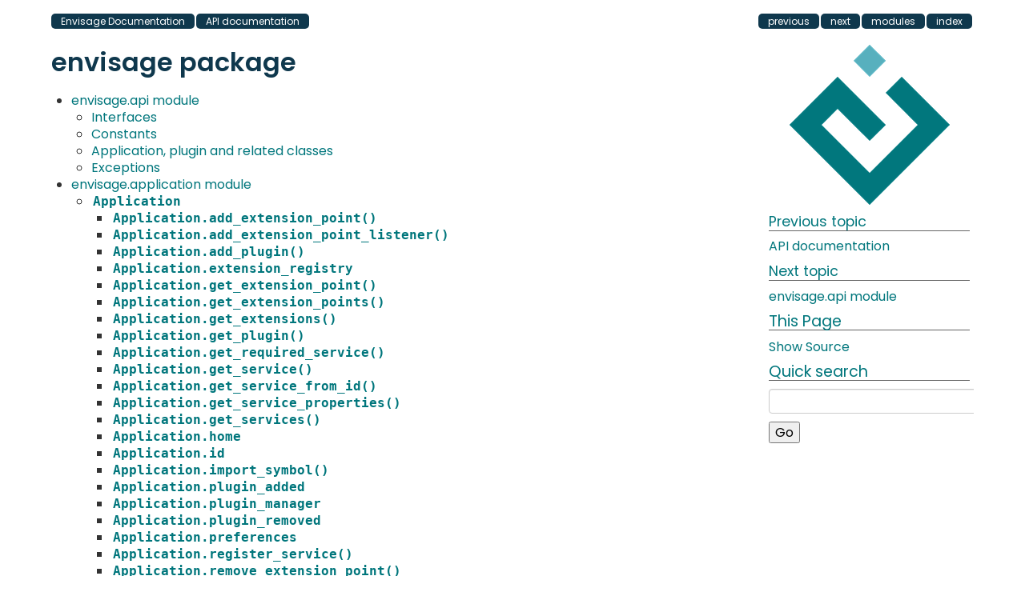

--- FILE ---
content_type: text/html; charset=utf-8
request_url: https://docs.enthought.com/envisage/api/envisage.html
body_size: 8983
content:
<!DOCTYPE html>

<html>
  <head>
    <meta charset="utf-8">
    <meta name="generator" content="Docutils 0.19: https://docutils.sourceforge.io/" />

    <title>envisage package &mdash; Envisage Documentation</title>
    
    <link rel="stylesheet" type="text/css" href="../_static/css/spc-bootstrap.css">
    <link rel="stylesheet" type="text/css" href="../_static/css/spc-extend.css">
    <link rel="stylesheet" href="../_static/enthought.css" type="text/css" >
    <link rel="stylesheet" href="../_static/pygments.css" type="text/css" >
    <link rel="stylesheet" href="../_static/pygments.css" type="text/css" >
    <link rel="stylesheet" href="../_static/enthought.css" type="text/css" >
    <link rel="stylesheet" href="../_static/copybutton.css" type="text/css" >
    <script type="text/javascript">
      var DOCUMENTATION_OPTIONS = {
        URL_ROOT:    '../',
        VERSION:     '7.0.4',
        COLLAPSE_INDEX: false,
        FILE_SUFFIX: '.html',
        LINK_SUFFIX: '.html',
        SOURCELINK_SUFFIX: '.txt',
        HAS_SOURCE:  true
      };
    </script>
    <script type="text/javascript" src="../_static/documentation_options.js"></script>
    <script type="text/javascript" src="../_static/doctools.js"></script>
    <script type="text/javascript" src="../_static/sphinx_highlight.js"></script>
    <script type="text/javascript" src="../_static/clipboard.min.js"></script>
    <script type="text/javascript" src="../_static/copybutton.js"></script>
    <script type="text/javascript" src="../_static/js/copybutton.js"></script>
    <script type="text/javascript" src="../_static/js/wrap_on_dot.js"></script>
    <link rel="shortcut icon" href="../_static/img/favicon.png">
    <link rel="index" title="Index" href="../genindex.html" >
    <link rel="search" title="Search" href="../search.html" >
    <link rel="top" title="Envisage Documentation" href="../index.html" >
    <link rel="up" title="API documentation" href="../api.html" >
    <link rel="next" title="envisage.api module" href="envisage.api.html" >
    <link rel="prev" title="API documentation" href="../api.html" > 
  </head>
  <body>
  <div class="container">
    <div class="header">
    </div>
  </div>

    <div class="container">
      <div class="main">
        
	<div class="row-fluid">
	  <div class="span12">
	    <div class="spc-navbar">
              
    <ul class="nav nav-pills pull-left">
	
        <li class="active"><a href="../index.html">Envisage Documentation</a></li>
	
          <li class="active"><a href="../api.html" accesskey="U">API documentation</a></li> 
    </ul>
              
              
    <ul class="nav nav-pills pull-right">
      <li class="active">
        <a href="../genindex.html" title="General Index"
           accesskey="I">index</a>
      </li>
      <li class="active">
        <a href="../py-modindex.html" title="Python Module Index"
           >modules</a>
      </li>
      <li class="active">
        <a href="envisage.api.html" title="envisage.api module"
           accesskey="N">next</a>
      </li>
      <li class="active">
        <a href="../api.html" title="API documentation"
           accesskey="P">previous</a>
      </li>
    </ul>
              
	    </div>
	  </div>
	</div>
        

	<div class="row-fluid">
          <div class="span9">
            
        <div class="bodywrapper">
          <div class="body" id="spc-section-body" role="main">
            
  <section id="module-envisage">
<span id="envisage-package"></span><h1>envisage package<a class="headerlink" href="#module-envisage" title="Permalink to this heading">¶</a></h1>
<div class="toctree-wrapper compound">
<ul>
<li class="toctree-l1"><a class="reference internal" href="envisage.api.html">envisage.api module</a><ul>
<li class="toctree-l2"><a class="reference internal" href="envisage.api.html#interfaces">Interfaces</a></li>
<li class="toctree-l2"><a class="reference internal" href="envisage.api.html#constants">Constants</a></li>
<li class="toctree-l2"><a class="reference internal" href="envisage.api.html#application-plugin-and-related-classes">Application, plugin and related classes</a></li>
<li class="toctree-l2"><a class="reference internal" href="envisage.api.html#exceptions">Exceptions</a></li>
</ul>
</li>
<li class="toctree-l1"><a class="reference internal" href="envisage.application.html">envisage.application module</a><ul>
<li class="toctree-l2"><a class="reference internal" href="envisage.application.html#envisage.application.Application"><code class="docutils literal notranslate"><span class="pre">Application</span></code></a><ul>
<li class="toctree-l3"><a class="reference internal" href="envisage.application.html#envisage.application.Application.add_extension_point"><code class="docutils literal notranslate"><span class="pre">Application.add_extension_point()</span></code></a></li>
<li class="toctree-l3"><a class="reference internal" href="envisage.application.html#envisage.application.Application.add_extension_point_listener"><code class="docutils literal notranslate"><span class="pre">Application.add_extension_point_listener()</span></code></a></li>
<li class="toctree-l3"><a class="reference internal" href="envisage.application.html#envisage.application.Application.add_plugin"><code class="docutils literal notranslate"><span class="pre">Application.add_plugin()</span></code></a></li>
<li class="toctree-l3"><a class="reference internal" href="envisage.application.html#envisage.application.Application.extension_registry"><code class="docutils literal notranslate"><span class="pre">Application.extension_registry</span></code></a></li>
<li class="toctree-l3"><a class="reference internal" href="envisage.application.html#envisage.application.Application.get_extension_point"><code class="docutils literal notranslate"><span class="pre">Application.get_extension_point()</span></code></a></li>
<li class="toctree-l3"><a class="reference internal" href="envisage.application.html#envisage.application.Application.get_extension_points"><code class="docutils literal notranslate"><span class="pre">Application.get_extension_points()</span></code></a></li>
<li class="toctree-l3"><a class="reference internal" href="envisage.application.html#envisage.application.Application.get_extensions"><code class="docutils literal notranslate"><span class="pre">Application.get_extensions()</span></code></a></li>
<li class="toctree-l3"><a class="reference internal" href="envisage.application.html#envisage.application.Application.get_plugin"><code class="docutils literal notranslate"><span class="pre">Application.get_plugin()</span></code></a></li>
<li class="toctree-l3"><a class="reference internal" href="envisage.application.html#envisage.application.Application.get_required_service"><code class="docutils literal notranslate"><span class="pre">Application.get_required_service()</span></code></a></li>
<li class="toctree-l3"><a class="reference internal" href="envisage.application.html#envisage.application.Application.get_service"><code class="docutils literal notranslate"><span class="pre">Application.get_service()</span></code></a></li>
<li class="toctree-l3"><a class="reference internal" href="envisage.application.html#envisage.application.Application.get_service_from_id"><code class="docutils literal notranslate"><span class="pre">Application.get_service_from_id()</span></code></a></li>
<li class="toctree-l3"><a class="reference internal" href="envisage.application.html#envisage.application.Application.get_service_properties"><code class="docutils literal notranslate"><span class="pre">Application.get_service_properties()</span></code></a></li>
<li class="toctree-l3"><a class="reference internal" href="envisage.application.html#envisage.application.Application.get_services"><code class="docutils literal notranslate"><span class="pre">Application.get_services()</span></code></a></li>
<li class="toctree-l3"><a class="reference internal" href="envisage.application.html#envisage.application.Application.home"><code class="docutils literal notranslate"><span class="pre">Application.home</span></code></a></li>
<li class="toctree-l3"><a class="reference internal" href="envisage.application.html#envisage.application.Application.id"><code class="docutils literal notranslate"><span class="pre">Application.id</span></code></a></li>
<li class="toctree-l3"><a class="reference internal" href="envisage.application.html#envisage.application.Application.import_symbol"><code class="docutils literal notranslate"><span class="pre">Application.import_symbol()</span></code></a></li>
<li class="toctree-l3"><a class="reference internal" href="envisage.application.html#envisage.application.Application.plugin_added"><code class="docutils literal notranslate"><span class="pre">Application.plugin_added</span></code></a></li>
<li class="toctree-l3"><a class="reference internal" href="envisage.application.html#envisage.application.Application.plugin_manager"><code class="docutils literal notranslate"><span class="pre">Application.plugin_manager</span></code></a></li>
<li class="toctree-l3"><a class="reference internal" href="envisage.application.html#envisage.application.Application.plugin_removed"><code class="docutils literal notranslate"><span class="pre">Application.plugin_removed</span></code></a></li>
<li class="toctree-l3"><a class="reference internal" href="envisage.application.html#envisage.application.Application.preferences"><code class="docutils literal notranslate"><span class="pre">Application.preferences</span></code></a></li>
<li class="toctree-l3"><a class="reference internal" href="envisage.application.html#envisage.application.Application.register_service"><code class="docutils literal notranslate"><span class="pre">Application.register_service()</span></code></a></li>
<li class="toctree-l3"><a class="reference internal" href="envisage.application.html#envisage.application.Application.remove_extension_point"><code class="docutils literal notranslate"><span class="pre">Application.remove_extension_point()</span></code></a></li>
<li class="toctree-l3"><a class="reference internal" href="envisage.application.html#envisage.application.Application.remove_extension_point_listener"><code class="docutils literal notranslate"><span class="pre">Application.remove_extension_point_listener()</span></code></a></li>
<li class="toctree-l3"><a class="reference internal" href="envisage.application.html#envisage.application.Application.remove_plugin"><code class="docutils literal notranslate"><span class="pre">Application.remove_plugin()</span></code></a></li>
<li class="toctree-l3"><a class="reference internal" href="envisage.application.html#envisage.application.Application.run"><code class="docutils literal notranslate"><span class="pre">Application.run()</span></code></a></li>
<li class="toctree-l3"><a class="reference internal" href="envisage.application.html#envisage.application.Application.service_registry"><code class="docutils literal notranslate"><span class="pre">Application.service_registry</span></code></a></li>
<li class="toctree-l3"><a class="reference internal" href="envisage.application.html#envisage.application.Application.set_extensions"><code class="docutils literal notranslate"><span class="pre">Application.set_extensions()</span></code></a></li>
<li class="toctree-l3"><a class="reference internal" href="envisage.application.html#envisage.application.Application.set_service_properties"><code class="docutils literal notranslate"><span class="pre">Application.set_service_properties()</span></code></a></li>
<li class="toctree-l3"><a class="reference internal" href="envisage.application.html#envisage.application.Application.start"><code class="docutils literal notranslate"><span class="pre">Application.start()</span></code></a></li>
<li class="toctree-l3"><a class="reference internal" href="envisage.application.html#envisage.application.Application.start_plugin"><code class="docutils literal notranslate"><span class="pre">Application.start_plugin()</span></code></a></li>
<li class="toctree-l3"><a class="reference internal" href="envisage.application.html#envisage.application.Application.started"><code class="docutils literal notranslate"><span class="pre">Application.started</span></code></a></li>
<li class="toctree-l3"><a class="reference internal" href="envisage.application.html#envisage.application.Application.starting"><code class="docutils literal notranslate"><span class="pre">Application.starting</span></code></a></li>
<li class="toctree-l3"><a class="reference internal" href="envisage.application.html#envisage.application.Application.stop"><code class="docutils literal notranslate"><span class="pre">Application.stop()</span></code></a></li>
<li class="toctree-l3"><a class="reference internal" href="envisage.application.html#envisage.application.Application.stop_plugin"><code class="docutils literal notranslate"><span class="pre">Application.stop_plugin()</span></code></a></li>
<li class="toctree-l3"><a class="reference internal" href="envisage.application.html#envisage.application.Application.stopped"><code class="docutils literal notranslate"><span class="pre">Application.stopped</span></code></a></li>
<li class="toctree-l3"><a class="reference internal" href="envisage.application.html#envisage.application.Application.stopping"><code class="docutils literal notranslate"><span class="pre">Application.stopping</span></code></a></li>
<li class="toctree-l3"><a class="reference internal" href="envisage.application.html#envisage.application.Application.unregister_service"><code class="docutils literal notranslate"><span class="pre">Application.unregister_service()</span></code></a></li>
<li class="toctree-l3"><a class="reference internal" href="envisage.application.html#envisage.application.Application.user_data"><code class="docutils literal notranslate"><span class="pre">Application.user_data</span></code></a></li>
</ul>
</li>
</ul>
</li>
<li class="toctree-l1"><a class="reference internal" href="envisage.application_event.html">envisage.application_event module</a><ul>
<li class="toctree-l2"><a class="reference internal" href="envisage.application_event.html#envisage.application_event.ApplicationEvent"><code class="docutils literal notranslate"><span class="pre">ApplicationEvent</span></code></a></li>
</ul>
</li>
<li class="toctree-l1"><a class="reference internal" href="envisage.composite_plugin_manager.html">envisage.composite_plugin_manager module</a><ul>
<li class="toctree-l2"><a class="reference internal" href="envisage.composite_plugin_manager.html#envisage.composite_plugin_manager.CompositePluginManager"><code class="docutils literal notranslate"><span class="pre">CompositePluginManager</span></code></a><ul>
<li class="toctree-l3"><a class="reference internal" href="envisage.composite_plugin_manager.html#envisage.composite_plugin_manager.CompositePluginManager.add_plugin"><code class="docutils literal notranslate"><span class="pre">CompositePluginManager.add_plugin()</span></code></a></li>
<li class="toctree-l3"><a class="reference internal" href="envisage.composite_plugin_manager.html#envisage.composite_plugin_manager.CompositePluginManager.get_plugin"><code class="docutils literal notranslate"><span class="pre">CompositePluginManager.get_plugin()</span></code></a></li>
<li class="toctree-l3"><a class="reference internal" href="envisage.composite_plugin_manager.html#envisage.composite_plugin_manager.CompositePluginManager.remove_plugin"><code class="docutils literal notranslate"><span class="pre">CompositePluginManager.remove_plugin()</span></code></a></li>
<li class="toctree-l3"><a class="reference internal" href="envisage.composite_plugin_manager.html#envisage.composite_plugin_manager.CompositePluginManager.start"><code class="docutils literal notranslate"><span class="pre">CompositePluginManager.start()</span></code></a></li>
<li class="toctree-l3"><a class="reference internal" href="envisage.composite_plugin_manager.html#envisage.composite_plugin_manager.CompositePluginManager.start_plugin"><code class="docutils literal notranslate"><span class="pre">CompositePluginManager.start_plugin()</span></code></a></li>
<li class="toctree-l3"><a class="reference internal" href="envisage.composite_plugin_manager.html#envisage.composite_plugin_manager.CompositePluginManager.stop"><code class="docutils literal notranslate"><span class="pre">CompositePluginManager.stop()</span></code></a></li>
<li class="toctree-l3"><a class="reference internal" href="envisage.composite_plugin_manager.html#envisage.composite_plugin_manager.CompositePluginManager.stop_plugin"><code class="docutils literal notranslate"><span class="pre">CompositePluginManager.stop_plugin()</span></code></a></li>
</ul>
</li>
</ul>
</li>
<li class="toctree-l1"><a class="reference internal" href="envisage.core_plugin.html">envisage.core_plugin module</a><ul>
<li class="toctree-l2"><a class="reference internal" href="envisage.core_plugin.html#envisage.core_plugin.CorePlugin"><code class="docutils literal notranslate"><span class="pre">CorePlugin</span></code></a><ul>
<li class="toctree-l3"><a class="reference internal" href="envisage.core_plugin.html#envisage.core_plugin.CorePlugin.PREFERENCES"><code class="docutils literal notranslate"><span class="pre">CorePlugin.PREFERENCES</span></code></a></li>
<li class="toctree-l3"><a class="reference internal" href="envisage.core_plugin.html#envisage.core_plugin.CorePlugin.SERVICE_OFFERS"><code class="docutils literal notranslate"><span class="pre">CorePlugin.SERVICE_OFFERS</span></code></a></li>
<li class="toctree-l3"><a class="reference internal" href="envisage.core_plugin.html#envisage.core_plugin.CorePlugin.id"><code class="docutils literal notranslate"><span class="pre">CorePlugin.id</span></code></a></li>
<li class="toctree-l3"><a class="reference internal" href="envisage.core_plugin.html#envisage.core_plugin.CorePlugin.name"><code class="docutils literal notranslate"><span class="pre">CorePlugin.name</span></code></a></li>
<li class="toctree-l3"><a class="reference internal" href="envisage.core_plugin.html#envisage.core_plugin.CorePlugin.preferences"><code class="docutils literal notranslate"><span class="pre">CorePlugin.preferences</span></code></a></li>
<li class="toctree-l3"><a class="reference internal" href="envisage.core_plugin.html#envisage.core_plugin.CorePlugin.service_offers"><code class="docutils literal notranslate"><span class="pre">CorePlugin.service_offers</span></code></a></li>
<li class="toctree-l3"><a class="reference internal" href="envisage.core_plugin.html#envisage.core_plugin.CorePlugin.start"><code class="docutils literal notranslate"><span class="pre">CorePlugin.start()</span></code></a></li>
</ul>
</li>
</ul>
</li>
<li class="toctree-l1"><a class="reference internal" href="envisage.egg_basket_plugin_manager.html">envisage.egg_basket_plugin_manager module</a><ul>
<li class="toctree-l2"><a class="reference internal" href="envisage.egg_basket_plugin_manager.html#envisage.egg_basket_plugin_manager.EggBasketPluginManager"><code class="docutils literal notranslate"><span class="pre">EggBasketPluginManager</span></code></a><ul>
<li class="toctree-l3"><a class="reference internal" href="envisage.egg_basket_plugin_manager.html#envisage.egg_basket_plugin_manager.EggBasketPluginManager.ENVISAGE_PLUGINS_ENTRY_POINT"><code class="docutils literal notranslate"><span class="pre">EggBasketPluginManager.ENVISAGE_PLUGINS_ENTRY_POINT</span></code></a></li>
</ul>
</li>
</ul>
</li>
<li class="toctree-l1"><a class="reference internal" href="envisage.egg_plugin_manager.html">envisage.egg_plugin_manager module</a><ul>
<li class="toctree-l2"><a class="reference internal" href="envisage.egg_plugin_manager.html#envisage.egg_plugin_manager.EggPluginManager"><code class="docutils literal notranslate"><span class="pre">EggPluginManager</span></code></a><ul>
<li class="toctree-l3"><a class="reference internal" href="envisage.egg_plugin_manager.html#envisage.egg_plugin_manager.EggPluginManager.PLUGINS"><code class="docutils literal notranslate"><span class="pre">EggPluginManager.PLUGINS</span></code></a></li>
</ul>
</li>
</ul>
</li>
<li class="toctree-l1"><a class="reference internal" href="envisage.egg_utils.html">envisage.egg_utils module</a><ul>
<li class="toctree-l2"><a class="reference internal" href="envisage.egg_utils.html#envisage.egg_utils.add_eggs_on_path"><code class="docutils literal notranslate"><span class="pre">add_eggs_on_path()</span></code></a></li>
<li class="toctree-l2"><a class="reference internal" href="envisage.egg_utils.html#envisage.egg_utils.get_distributions_in_egg_order"><code class="docutils literal notranslate"><span class="pre">get_distributions_in_egg_order()</span></code></a></li>
<li class="toctree-l2"><a class="reference internal" href="envisage.egg_utils.html#envisage.egg_utils.get_distributions_with_entry_point"><code class="docutils literal notranslate"><span class="pre">get_distributions_with_entry_point()</span></code></a></li>
<li class="toctree-l2"><a class="reference internal" href="envisage.egg_utils.html#envisage.egg_utils.get_entry_points_in_egg_order"><code class="docutils literal notranslate"><span class="pre">get_entry_points_in_egg_order()</span></code></a></li>
<li class="toctree-l2"><a class="reference internal" href="envisage.egg_utils.html#envisage.egg_utils.get_requires"><code class="docutils literal notranslate"><span class="pre">get_requires()</span></code></a></li>
</ul>
</li>
<li class="toctree-l1"><a class="reference internal" href="envisage.extension_point.html">envisage.extension_point module</a><ul>
<li class="toctree-l2"><a class="reference internal" href="envisage.extension_point.html#envisage.extension_point.ExtensionPoint"><code class="docutils literal notranslate"><span class="pre">ExtensionPoint</span></code></a><ul>
<li class="toctree-l3"><a class="reference internal" href="envisage.extension_point.html#envisage.extension_point.ExtensionPoint.connect"><code class="docutils literal notranslate"><span class="pre">ExtensionPoint.connect()</span></code></a></li>
<li class="toctree-l3"><a class="reference internal" href="envisage.extension_point.html#envisage.extension_point.ExtensionPoint.connect_extension_point_traits"><code class="docutils literal notranslate"><span class="pre">ExtensionPoint.connect_extension_point_traits()</span></code></a></li>
<li class="toctree-l3"><a class="reference internal" href="envisage.extension_point.html#envisage.extension_point.ExtensionPoint.disconnect"><code class="docutils literal notranslate"><span class="pre">ExtensionPoint.disconnect()</span></code></a></li>
<li class="toctree-l3"><a class="reference internal" href="envisage.extension_point.html#envisage.extension_point.ExtensionPoint.disconnect_extension_point_traits"><code class="docutils literal notranslate"><span class="pre">ExtensionPoint.disconnect_extension_point_traits()</span></code></a></li>
<li class="toctree-l3"><a class="reference internal" href="envisage.extension_point.html#envisage.extension_point.ExtensionPoint.get"><code class="docutils literal notranslate"><span class="pre">ExtensionPoint.get()</span></code></a></li>
<li class="toctree-l3"><a class="reference internal" href="envisage.extension_point.html#envisage.extension_point.ExtensionPoint.set"><code class="docutils literal notranslate"><span class="pre">ExtensionPoint.set()</span></code></a></li>
</ul>
</li>
</ul>
</li>
<li class="toctree-l1"><a class="reference internal" href="envisage.extension_point_binding.html">envisage.extension_point_binding module</a><ul>
<li class="toctree-l2"><a class="reference internal" href="envisage.extension_point_binding.html#envisage.extension_point_binding.ExtensionPointBinding"><code class="docutils literal notranslate"><span class="pre">ExtensionPointBinding</span></code></a></li>
<li class="toctree-l2"><a class="reference internal" href="envisage.extension_point_binding.html#envisage.extension_point_binding.bind_extension_point"><code class="docutils literal notranslate"><span class="pre">bind_extension_point()</span></code></a></li>
<li class="toctree-l2"><a class="reference internal" href="envisage.extension_point_binding.html#envisage.extension_point_binding.unbind_extension_point"><code class="docutils literal notranslate"><span class="pre">unbind_extension_point()</span></code></a></li>
</ul>
</li>
<li class="toctree-l1"><a class="reference internal" href="envisage.extension_point_changed_event.html">envisage.extension_point_changed_event module</a><ul>
<li class="toctree-l2"><a class="reference internal" href="envisage.extension_point_changed_event.html#envisage.extension_point_changed_event.ExtensionPointChangedEvent"><code class="docutils literal notranslate"><span class="pre">ExtensionPointChangedEvent</span></code></a></li>
</ul>
</li>
<li class="toctree-l1"><a class="reference internal" href="envisage.extension_provider.html">envisage.extension_provider module</a><ul>
<li class="toctree-l2"><a class="reference internal" href="envisage.extension_provider.html#envisage.extension_provider.ExtensionProvider"><code class="docutils literal notranslate"><span class="pre">ExtensionProvider</span></code></a><ul>
<li class="toctree-l3"><a class="reference internal" href="envisage.extension_provider.html#envisage.extension_provider.ExtensionProvider.extension_point_changed"><code class="docutils literal notranslate"><span class="pre">ExtensionProvider.extension_point_changed</span></code></a></li>
<li class="toctree-l3"><a class="reference internal" href="envisage.extension_provider.html#envisage.extension_provider.ExtensionProvider.get_extension_points"><code class="docutils literal notranslate"><span class="pre">ExtensionProvider.get_extension_points()</span></code></a></li>
<li class="toctree-l3"><a class="reference internal" href="envisage.extension_provider.html#envisage.extension_provider.ExtensionProvider.get_extensions"><code class="docutils literal notranslate"><span class="pre">ExtensionProvider.get_extensions()</span></code></a></li>
</ul>
</li>
</ul>
</li>
<li class="toctree-l1"><a class="reference internal" href="envisage.extension_registry.html">envisage.extension_registry module</a><ul>
<li class="toctree-l2"><a class="reference internal" href="envisage.extension_registry.html#envisage.extension_registry.ExtensionRegistry"><code class="docutils literal notranslate"><span class="pre">ExtensionRegistry</span></code></a><ul>
<li class="toctree-l3"><a class="reference internal" href="envisage.extension_registry.html#envisage.extension_registry.ExtensionRegistry.add_extension_point"><code class="docutils literal notranslate"><span class="pre">ExtensionRegistry.add_extension_point()</span></code></a></li>
<li class="toctree-l3"><a class="reference internal" href="envisage.extension_registry.html#envisage.extension_registry.ExtensionRegistry.add_extension_point_listener"><code class="docutils literal notranslate"><span class="pre">ExtensionRegistry.add_extension_point_listener()</span></code></a></li>
<li class="toctree-l3"><a class="reference internal" href="envisage.extension_registry.html#envisage.extension_registry.ExtensionRegistry.get_extension_point"><code class="docutils literal notranslate"><span class="pre">ExtensionRegistry.get_extension_point()</span></code></a></li>
<li class="toctree-l3"><a class="reference internal" href="envisage.extension_registry.html#envisage.extension_registry.ExtensionRegistry.get_extension_points"><code class="docutils literal notranslate"><span class="pre">ExtensionRegistry.get_extension_points()</span></code></a></li>
<li class="toctree-l3"><a class="reference internal" href="envisage.extension_registry.html#envisage.extension_registry.ExtensionRegistry.get_extensions"><code class="docutils literal notranslate"><span class="pre">ExtensionRegistry.get_extensions()</span></code></a></li>
<li class="toctree-l3"><a class="reference internal" href="envisage.extension_registry.html#envisage.extension_registry.ExtensionRegistry.remove_extension_point"><code class="docutils literal notranslate"><span class="pre">ExtensionRegistry.remove_extension_point()</span></code></a></li>
<li class="toctree-l3"><a class="reference internal" href="envisage.extension_registry.html#envisage.extension_registry.ExtensionRegistry.remove_extension_point_listener"><code class="docutils literal notranslate"><span class="pre">ExtensionRegistry.remove_extension_point_listener()</span></code></a></li>
<li class="toctree-l3"><a class="reference internal" href="envisage.extension_registry.html#envisage.extension_registry.ExtensionRegistry.set_extensions"><code class="docutils literal notranslate"><span class="pre">ExtensionRegistry.set_extensions()</span></code></a></li>
</ul>
</li>
</ul>
</li>
<li class="toctree-l1"><a class="reference internal" href="envisage.i_application.html">envisage.i_application module</a><ul>
<li class="toctree-l2"><a class="reference internal" href="envisage.i_application.html#envisage.i_application.IApplication"><code class="docutils literal notranslate"><span class="pre">IApplication</span></code></a><ul>
<li class="toctree-l3"><a class="reference internal" href="envisage.i_application.html#envisage.i_application.IApplication.home"><code class="docutils literal notranslate"><span class="pre">IApplication.home</span></code></a></li>
<li class="toctree-l3"><a class="reference internal" href="envisage.i_application.html#envisage.i_application.IApplication.id"><code class="docutils literal notranslate"><span class="pre">IApplication.id</span></code></a></li>
<li class="toctree-l3"><a class="reference internal" href="envisage.i_application.html#envisage.i_application.IApplication.preferences"><code class="docutils literal notranslate"><span class="pre">IApplication.preferences</span></code></a></li>
<li class="toctree-l3"><a class="reference internal" href="envisage.i_application.html#envisage.i_application.IApplication.run"><code class="docutils literal notranslate"><span class="pre">IApplication.run()</span></code></a></li>
<li class="toctree-l3"><a class="reference internal" href="envisage.i_application.html#envisage.i_application.IApplication.started"><code class="docutils literal notranslate"><span class="pre">IApplication.started</span></code></a></li>
<li class="toctree-l3"><a class="reference internal" href="envisage.i_application.html#envisage.i_application.IApplication.starting"><code class="docutils literal notranslate"><span class="pre">IApplication.starting</span></code></a></li>
<li class="toctree-l3"><a class="reference internal" href="envisage.i_application.html#envisage.i_application.IApplication.stopped"><code class="docutils literal notranslate"><span class="pre">IApplication.stopped</span></code></a></li>
<li class="toctree-l3"><a class="reference internal" href="envisage.i_application.html#envisage.i_application.IApplication.stopping"><code class="docutils literal notranslate"><span class="pre">IApplication.stopping</span></code></a></li>
<li class="toctree-l3"><a class="reference internal" href="envisage.i_application.html#envisage.i_application.IApplication.user_data"><code class="docutils literal notranslate"><span class="pre">IApplication.user_data</span></code></a></li>
</ul>
</li>
</ul>
</li>
<li class="toctree-l1"><a class="reference internal" href="envisage.i_extension_point.html">envisage.i_extension_point module</a><ul>
<li class="toctree-l2"><a class="reference internal" href="envisage.i_extension_point.html#envisage.i_extension_point.IExtensionPoint"><code class="docutils literal notranslate"><span class="pre">IExtensionPoint</span></code></a></li>
</ul>
</li>
<li class="toctree-l1"><a class="reference internal" href="envisage.i_extension_point_user.html">envisage.i_extension_point_user module</a><ul>
<li class="toctree-l2"><a class="reference internal" href="envisage.i_extension_point_user.html#envisage.i_extension_point_user.IExtensionPointUser"><code class="docutils literal notranslate"><span class="pre">IExtensionPointUser</span></code></a></li>
</ul>
</li>
<li class="toctree-l1"><a class="reference internal" href="envisage.i_extension_provider.html">envisage.i_extension_provider module</a><ul>
<li class="toctree-l2"><a class="reference internal" href="envisage.i_extension_provider.html#envisage.i_extension_provider.IExtensionProvider"><code class="docutils literal notranslate"><span class="pre">IExtensionProvider</span></code></a><ul>
<li class="toctree-l3"><a class="reference internal" href="envisage.i_extension_provider.html#envisage.i_extension_provider.IExtensionProvider.get_extension_points"><code class="docutils literal notranslate"><span class="pre">IExtensionProvider.get_extension_points()</span></code></a></li>
<li class="toctree-l3"><a class="reference internal" href="envisage.i_extension_provider.html#envisage.i_extension_provider.IExtensionProvider.get_extensions"><code class="docutils literal notranslate"><span class="pre">IExtensionProvider.get_extensions()</span></code></a></li>
</ul>
</li>
</ul>
</li>
<li class="toctree-l1"><a class="reference internal" href="envisage.i_extension_registry.html">envisage.i_extension_registry module</a><ul>
<li class="toctree-l2"><a class="reference internal" href="envisage.i_extension_registry.html#envisage.i_extension_registry.IExtensionRegistry"><code class="docutils literal notranslate"><span class="pre">IExtensionRegistry</span></code></a><ul>
<li class="toctree-l3"><a class="reference internal" href="envisage.i_extension_registry.html#envisage.i_extension_registry.IExtensionRegistry.add_extension_point"><code class="docutils literal notranslate"><span class="pre">IExtensionRegistry.add_extension_point()</span></code></a></li>
<li class="toctree-l3"><a class="reference internal" href="envisage.i_extension_registry.html#envisage.i_extension_registry.IExtensionRegistry.add_extension_point_listener"><code class="docutils literal notranslate"><span class="pre">IExtensionRegistry.add_extension_point_listener()</span></code></a></li>
<li class="toctree-l3"><a class="reference internal" href="envisage.i_extension_registry.html#envisage.i_extension_registry.IExtensionRegistry.get_extension_point"><code class="docutils literal notranslate"><span class="pre">IExtensionRegistry.get_extension_point()</span></code></a></li>
<li class="toctree-l3"><a class="reference internal" href="envisage.i_extension_registry.html#envisage.i_extension_registry.IExtensionRegistry.get_extension_points"><code class="docutils literal notranslate"><span class="pre">IExtensionRegistry.get_extension_points()</span></code></a></li>
<li class="toctree-l3"><a class="reference internal" href="envisage.i_extension_registry.html#envisage.i_extension_registry.IExtensionRegistry.get_extensions"><code class="docutils literal notranslate"><span class="pre">IExtensionRegistry.get_extensions()</span></code></a></li>
<li class="toctree-l3"><a class="reference internal" href="envisage.i_extension_registry.html#envisage.i_extension_registry.IExtensionRegistry.remove_extension_point"><code class="docutils literal notranslate"><span class="pre">IExtensionRegistry.remove_extension_point()</span></code></a></li>
<li class="toctree-l3"><a class="reference internal" href="envisage.i_extension_registry.html#envisage.i_extension_registry.IExtensionRegistry.remove_extension_point_listener"><code class="docutils literal notranslate"><span class="pre">IExtensionRegistry.remove_extension_point_listener()</span></code></a></li>
<li class="toctree-l3"><a class="reference internal" href="envisage.i_extension_registry.html#envisage.i_extension_registry.IExtensionRegistry.set_extensions"><code class="docutils literal notranslate"><span class="pre">IExtensionRegistry.set_extensions()</span></code></a></li>
</ul>
</li>
</ul>
</li>
<li class="toctree-l1"><a class="reference internal" href="envisage.i_import_manager.html">envisage.i_import_manager module</a><ul>
<li class="toctree-l2"><a class="reference internal" href="envisage.i_import_manager.html#envisage.i_import_manager.IImportManager"><code class="docutils literal notranslate"><span class="pre">IImportManager</span></code></a><ul>
<li class="toctree-l3"><a class="reference internal" href="envisage.i_import_manager.html#envisage.i_import_manager.IImportManager.import_symbol"><code class="docutils literal notranslate"><span class="pre">IImportManager.import_symbol()</span></code></a></li>
</ul>
</li>
</ul>
</li>
<li class="toctree-l1"><a class="reference internal" href="envisage.i_plugin.html">envisage.i_plugin module</a><ul>
<li class="toctree-l2"><a class="reference internal" href="envisage.i_plugin.html#envisage.i_plugin.IPlugin"><code class="docutils literal notranslate"><span class="pre">IPlugin</span></code></a><ul>
<li class="toctree-l3"><a class="reference internal" href="envisage.i_plugin.html#envisage.i_plugin.IPlugin.activator"><code class="docutils literal notranslate"><span class="pre">IPlugin.activator</span></code></a></li>
<li class="toctree-l3"><a class="reference internal" href="envisage.i_plugin.html#envisage.i_plugin.IPlugin.application"><code class="docutils literal notranslate"><span class="pre">IPlugin.application</span></code></a></li>
<li class="toctree-l3"><a class="reference internal" href="envisage.i_plugin.html#envisage.i_plugin.IPlugin.home"><code class="docutils literal notranslate"><span class="pre">IPlugin.home</span></code></a></li>
<li class="toctree-l3"><a class="reference internal" href="envisage.i_plugin.html#envisage.i_plugin.IPlugin.id"><code class="docutils literal notranslate"><span class="pre">IPlugin.id</span></code></a></li>
<li class="toctree-l3"><a class="reference internal" href="envisage.i_plugin.html#envisage.i_plugin.IPlugin.name"><code class="docutils literal notranslate"><span class="pre">IPlugin.name</span></code></a></li>
<li class="toctree-l3"><a class="reference internal" href="envisage.i_plugin.html#envisage.i_plugin.IPlugin.start"><code class="docutils literal notranslate"><span class="pre">IPlugin.start()</span></code></a></li>
<li class="toctree-l3"><a class="reference internal" href="envisage.i_plugin.html#envisage.i_plugin.IPlugin.stop"><code class="docutils literal notranslate"><span class="pre">IPlugin.stop()</span></code></a></li>
</ul>
</li>
</ul>
</li>
<li class="toctree-l1"><a class="reference internal" href="envisage.i_plugin_activator.html">envisage.i_plugin_activator module</a><ul>
<li class="toctree-l2"><a class="reference internal" href="envisage.i_plugin_activator.html#envisage.i_plugin_activator.IPluginActivator"><code class="docutils literal notranslate"><span class="pre">IPluginActivator</span></code></a><ul>
<li class="toctree-l3"><a class="reference internal" href="envisage.i_plugin_activator.html#envisage.i_plugin_activator.IPluginActivator.start_plugin"><code class="docutils literal notranslate"><span class="pre">IPluginActivator.start_plugin()</span></code></a></li>
<li class="toctree-l3"><a class="reference internal" href="envisage.i_plugin_activator.html#envisage.i_plugin_activator.IPluginActivator.stop_plugin"><code class="docutils literal notranslate"><span class="pre">IPluginActivator.stop_plugin()</span></code></a></li>
</ul>
</li>
</ul>
</li>
<li class="toctree-l1"><a class="reference internal" href="envisage.i_plugin_manager.html">envisage.i_plugin_manager module</a><ul>
<li class="toctree-l2"><a class="reference internal" href="envisage.i_plugin_manager.html#envisage.i_plugin_manager.IPluginManager"><code class="docutils literal notranslate"><span class="pre">IPluginManager</span></code></a><ul>
<li class="toctree-l3"><a class="reference internal" href="envisage.i_plugin_manager.html#envisage.i_plugin_manager.IPluginManager.add_plugin"><code class="docutils literal notranslate"><span class="pre">IPluginManager.add_plugin()</span></code></a></li>
<li class="toctree-l3"><a class="reference internal" href="envisage.i_plugin_manager.html#envisage.i_plugin_manager.IPluginManager.get_plugin"><code class="docutils literal notranslate"><span class="pre">IPluginManager.get_plugin()</span></code></a></li>
<li class="toctree-l3"><a class="reference internal" href="envisage.i_plugin_manager.html#envisage.i_plugin_manager.IPluginManager.plugin_added"><code class="docutils literal notranslate"><span class="pre">IPluginManager.plugin_added</span></code></a></li>
<li class="toctree-l3"><a class="reference internal" href="envisage.i_plugin_manager.html#envisage.i_plugin_manager.IPluginManager.plugin_removed"><code class="docutils literal notranslate"><span class="pre">IPluginManager.plugin_removed</span></code></a></li>
<li class="toctree-l3"><a class="reference internal" href="envisage.i_plugin_manager.html#envisage.i_plugin_manager.IPluginManager.remove_plugin"><code class="docutils literal notranslate"><span class="pre">IPluginManager.remove_plugin()</span></code></a></li>
<li class="toctree-l3"><a class="reference internal" href="envisage.i_plugin_manager.html#envisage.i_plugin_manager.IPluginManager.start"><code class="docutils literal notranslate"><span class="pre">IPluginManager.start()</span></code></a></li>
<li class="toctree-l3"><a class="reference internal" href="envisage.i_plugin_manager.html#envisage.i_plugin_manager.IPluginManager.start_plugin"><code class="docutils literal notranslate"><span class="pre">IPluginManager.start_plugin()</span></code></a></li>
<li class="toctree-l3"><a class="reference internal" href="envisage.i_plugin_manager.html#envisage.i_plugin_manager.IPluginManager.stop"><code class="docutils literal notranslate"><span class="pre">IPluginManager.stop()</span></code></a></li>
<li class="toctree-l3"><a class="reference internal" href="envisage.i_plugin_manager.html#envisage.i_plugin_manager.IPluginManager.stop_plugin"><code class="docutils literal notranslate"><span class="pre">IPluginManager.stop_plugin()</span></code></a></li>
</ul>
</li>
</ul>
</li>
<li class="toctree-l1"><a class="reference internal" href="envisage.i_provider_extension_registry.html">envisage.i_provider_extension_registry module</a><ul>
<li class="toctree-l2"><a class="reference internal" href="envisage.i_provider_extension_registry.html#envisage.i_provider_extension_registry.IProviderExtensionRegistry"><code class="docutils literal notranslate"><span class="pre">IProviderExtensionRegistry</span></code></a><ul>
<li class="toctree-l3"><a class="reference internal" href="envisage.i_provider_extension_registry.html#envisage.i_provider_extension_registry.IProviderExtensionRegistry.add_provider"><code class="docutils literal notranslate"><span class="pre">IProviderExtensionRegistry.add_provider()</span></code></a></li>
<li class="toctree-l3"><a class="reference internal" href="envisage.i_provider_extension_registry.html#envisage.i_provider_extension_registry.IProviderExtensionRegistry.get_providers"><code class="docutils literal notranslate"><span class="pre">IProviderExtensionRegistry.get_providers()</span></code></a></li>
<li class="toctree-l3"><a class="reference internal" href="envisage.i_provider_extension_registry.html#envisage.i_provider_extension_registry.IProviderExtensionRegistry.remove_provider"><code class="docutils literal notranslate"><span class="pre">IProviderExtensionRegistry.remove_provider()</span></code></a></li>
</ul>
</li>
</ul>
</li>
<li class="toctree-l1"><a class="reference internal" href="envisage.i_service_registry.html">envisage.i_service_registry module</a><ul>
<li class="toctree-l2"><a class="reference internal" href="envisage.i_service_registry.html#envisage.i_service_registry.IServiceRegistry"><code class="docutils literal notranslate"><span class="pre">IServiceRegistry</span></code></a><ul>
<li class="toctree-l3"><a class="reference internal" href="envisage.i_service_registry.html#envisage.i_service_registry.IServiceRegistry.get_service"><code class="docutils literal notranslate"><span class="pre">IServiceRegistry.get_service()</span></code></a></li>
<li class="toctree-l3"><a class="reference internal" href="envisage.i_service_registry.html#envisage.i_service_registry.IServiceRegistry.get_service_from_id"><code class="docutils literal notranslate"><span class="pre">IServiceRegistry.get_service_from_id()</span></code></a></li>
<li class="toctree-l3"><a class="reference internal" href="envisage.i_service_registry.html#envisage.i_service_registry.IServiceRegistry.get_service_properties"><code class="docutils literal notranslate"><span class="pre">IServiceRegistry.get_service_properties()</span></code></a></li>
<li class="toctree-l3"><a class="reference internal" href="envisage.i_service_registry.html#envisage.i_service_registry.IServiceRegistry.get_services"><code class="docutils literal notranslate"><span class="pre">IServiceRegistry.get_services()</span></code></a></li>
<li class="toctree-l3"><a class="reference internal" href="envisage.i_service_registry.html#envisage.i_service_registry.IServiceRegistry.register_service"><code class="docutils literal notranslate"><span class="pre">IServiceRegistry.register_service()</span></code></a></li>
<li class="toctree-l3"><a class="reference internal" href="envisage.i_service_registry.html#envisage.i_service_registry.IServiceRegistry.set_service_properties"><code class="docutils literal notranslate"><span class="pre">IServiceRegistry.set_service_properties()</span></code></a></li>
<li class="toctree-l3"><a class="reference internal" href="envisage.i_service_registry.html#envisage.i_service_registry.IServiceRegistry.unregister_service"><code class="docutils literal notranslate"><span class="pre">IServiceRegistry.unregister_service()</span></code></a></li>
</ul>
</li>
</ul>
</li>
<li class="toctree-l1"><a class="reference internal" href="envisage.i_service_user.html">envisage.i_service_user module</a><ul>
<li class="toctree-l2"><a class="reference internal" href="envisage.i_service_user.html#envisage.i_service_user.IServiceUser"><code class="docutils literal notranslate"><span class="pre">IServiceUser</span></code></a></li>
</ul>
</li>
<li class="toctree-l1"><a class="reference internal" href="envisage.ids.html">envisage.ids module</a><ul>
<li class="toctree-l2"><a class="reference internal" href="envisage.ids.html#envisage.ids.BINDINGS"><code class="docutils literal notranslate"><span class="pre">BINDINGS</span></code></a></li>
<li class="toctree-l2"><a class="reference internal" href="envisage.ids.html#envisage.ids.COMMANDS"><code class="docutils literal notranslate"><span class="pre">COMMANDS</span></code></a></li>
<li class="toctree-l2"><a class="reference internal" href="envisage.ids.html#envisage.ids.PREFERENCES"><code class="docutils literal notranslate"><span class="pre">PREFERENCES</span></code></a></li>
<li class="toctree-l2"><a class="reference internal" href="envisage.ids.html#envisage.ids.PREFERENCES_CATEGORIES"><code class="docutils literal notranslate"><span class="pre">PREFERENCES_CATEGORIES</span></code></a></li>
<li class="toctree-l2"><a class="reference internal" href="envisage.ids.html#envisage.ids.PREFERENCES_PANES"><code class="docutils literal notranslate"><span class="pre">PREFERENCES_PANES</span></code></a></li>
<li class="toctree-l2"><a class="reference internal" href="envisage.ids.html#envisage.ids.SERVICE_OFFERS"><code class="docutils literal notranslate"><span class="pre">SERVICE_OFFERS</span></code></a></li>
<li class="toctree-l2"><a class="reference internal" href="envisage.ids.html#envisage.ids.TASKS"><code class="docutils literal notranslate"><span class="pre">TASKS</span></code></a></li>
<li class="toctree-l2"><a class="reference internal" href="envisage.ids.html#envisage.ids.TASK_EXTENSIONS"><code class="docutils literal notranslate"><span class="pre">TASK_EXTENSIONS</span></code></a></li>
</ul>
</li>
<li class="toctree-l1"><a class="reference internal" href="envisage.import_manager.html">envisage.import_manager module</a><ul>
<li class="toctree-l2"><a class="reference internal" href="envisage.import_manager.html#envisage.import_manager.ImportManager"><code class="docutils literal notranslate"><span class="pre">ImportManager</span></code></a><ul>
<li class="toctree-l3"><a class="reference internal" href="envisage.import_manager.html#envisage.import_manager.ImportManager.import_symbol"><code class="docutils literal notranslate"><span class="pre">ImportManager.import_symbol()</span></code></a></li>
</ul>
</li>
</ul>
</li>
<li class="toctree-l1"><a class="reference internal" href="envisage.package_plugin_manager.html">envisage.package_plugin_manager module</a><ul>
<li class="toctree-l2"><a class="reference internal" href="envisage.package_plugin_manager.html#envisage.package_plugin_manager.PackagePluginManager"><code class="docutils literal notranslate"><span class="pre">PackagePluginManager</span></code></a><ul>
<li class="toctree-l3"><a class="reference internal" href="envisage.package_plugin_manager.html#envisage.package_plugin_manager.PackagePluginManager.PLUGIN_MANIFEST"><code class="docutils literal notranslate"><span class="pre">PackagePluginManager.PLUGIN_MANIFEST</span></code></a></li>
</ul>
</li>
</ul>
</li>
<li class="toctree-l1"><a class="reference internal" href="envisage.plugin.html">envisage.plugin module</a><ul>
<li class="toctree-l2"><a class="reference internal" href="envisage.plugin.html#envisage.plugin.Plugin"><code class="docutils literal notranslate"><span class="pre">Plugin</span></code></a><ul>
<li class="toctree-l3"><a class="reference internal" href="envisage.plugin.html#envisage.plugin.Plugin.activator"><code class="docutils literal notranslate"><span class="pre">Plugin.activator</span></code></a></li>
<li class="toctree-l3"><a class="reference internal" href="envisage.plugin.html#envisage.plugin.Plugin.application"><code class="docutils literal notranslate"><span class="pre">Plugin.application</span></code></a></li>
<li class="toctree-l3"><a class="reference internal" href="envisage.plugin.html#envisage.plugin.Plugin.connect_extension_point_traits"><code class="docutils literal notranslate"><span class="pre">Plugin.connect_extension_point_traits()</span></code></a></li>
<li class="toctree-l3"><a class="reference internal" href="envisage.plugin.html#envisage.plugin.Plugin.disconnect_extension_point_traits"><code class="docutils literal notranslate"><span class="pre">Plugin.disconnect_extension_point_traits()</span></code></a></li>
<li class="toctree-l3"><a class="reference internal" href="envisage.plugin.html#envisage.plugin.Plugin.extension_registry"><code class="docutils literal notranslate"><span class="pre">Plugin.extension_registry</span></code></a></li>
<li class="toctree-l3"><a class="reference internal" href="envisage.plugin.html#envisage.plugin.Plugin.get_extension_points"><code class="docutils literal notranslate"><span class="pre">Plugin.get_extension_points()</span></code></a></li>
<li class="toctree-l3"><a class="reference internal" href="envisage.plugin.html#envisage.plugin.Plugin.get_extensions"><code class="docutils literal notranslate"><span class="pre">Plugin.get_extensions()</span></code></a></li>
<li class="toctree-l3"><a class="reference internal" href="envisage.plugin.html#envisage.plugin.Plugin.home"><code class="docutils literal notranslate"><span class="pre">Plugin.home</span></code></a></li>
<li class="toctree-l3"><a class="reference internal" href="envisage.plugin.html#envisage.plugin.Plugin.id"><code class="docutils literal notranslate"><span class="pre">Plugin.id</span></code></a></li>
<li class="toctree-l3"><a class="reference internal" href="envisage.plugin.html#envisage.plugin.Plugin.name"><code class="docutils literal notranslate"><span class="pre">Plugin.name</span></code></a></li>
<li class="toctree-l3"><a class="reference internal" href="envisage.plugin.html#envisage.plugin.Plugin.register_services"><code class="docutils literal notranslate"><span class="pre">Plugin.register_services()</span></code></a></li>
<li class="toctree-l3"><a class="reference internal" href="envisage.plugin.html#envisage.plugin.Plugin.service_registry"><code class="docutils literal notranslate"><span class="pre">Plugin.service_registry</span></code></a></li>
<li class="toctree-l3"><a class="reference internal" href="envisage.plugin.html#envisage.plugin.Plugin.start"><code class="docutils literal notranslate"><span class="pre">Plugin.start()</span></code></a></li>
<li class="toctree-l3"><a class="reference internal" href="envisage.plugin.html#envisage.plugin.Plugin.stop"><code class="docutils literal notranslate"><span class="pre">Plugin.stop()</span></code></a></li>
<li class="toctree-l3"><a class="reference internal" href="envisage.plugin.html#envisage.plugin.Plugin.unregister_services"><code class="docutils literal notranslate"><span class="pre">Plugin.unregister_services()</span></code></a></li>
</ul>
</li>
</ul>
</li>
<li class="toctree-l1"><a class="reference internal" href="envisage.plugin_activator.html">envisage.plugin_activator module</a><ul>
<li class="toctree-l2"><a class="reference internal" href="envisage.plugin_activator.html#envisage.plugin_activator.PluginActivator"><code class="docutils literal notranslate"><span class="pre">PluginActivator</span></code></a><ul>
<li class="toctree-l3"><a class="reference internal" href="envisage.plugin_activator.html#envisage.plugin_activator.PluginActivator.start_plugin"><code class="docutils literal notranslate"><span class="pre">PluginActivator.start_plugin()</span></code></a></li>
<li class="toctree-l3"><a class="reference internal" href="envisage.plugin_activator.html#envisage.plugin_activator.PluginActivator.stop_plugin"><code class="docutils literal notranslate"><span class="pre">PluginActivator.stop_plugin()</span></code></a></li>
</ul>
</li>
</ul>
</li>
<li class="toctree-l1"><a class="reference internal" href="envisage.plugin_event.html">envisage.plugin_event module</a><ul>
<li class="toctree-l2"><a class="reference internal" href="envisage.plugin_event.html#envisage.plugin_event.PluginEvent"><code class="docutils literal notranslate"><span class="pre">PluginEvent</span></code></a></li>
</ul>
</li>
<li class="toctree-l1"><a class="reference internal" href="envisage.plugin_extension_registry.html">envisage.plugin_extension_registry module</a><ul>
<li class="toctree-l2"><a class="reference internal" href="envisage.plugin_extension_registry.html#envisage.plugin_extension_registry.PluginExtensionRegistry"><code class="docutils literal notranslate"><span class="pre">PluginExtensionRegistry</span></code></a><ul>
<li class="toctree-l3"><a class="reference internal" href="envisage.plugin_extension_registry.html#envisage.plugin_extension_registry.PluginExtensionRegistry.plugin_manager"><code class="docutils literal notranslate"><span class="pre">PluginExtensionRegistry.plugin_manager</span></code></a></li>
</ul>
</li>
</ul>
</li>
<li class="toctree-l1"><a class="reference internal" href="envisage.plugin_manager.html">envisage.plugin_manager module</a><ul>
<li class="toctree-l2"><a class="reference internal" href="envisage.plugin_manager.html#envisage.plugin_manager.PluginManager"><code class="docutils literal notranslate"><span class="pre">PluginManager</span></code></a><ul>
<li class="toctree-l3"><a class="reference internal" href="envisage.plugin_manager.html#envisage.plugin_manager.PluginManager.add_plugin"><code class="docutils literal notranslate"><span class="pre">PluginManager.add_plugin()</span></code></a></li>
<li class="toctree-l3"><a class="reference internal" href="envisage.plugin_manager.html#envisage.plugin_manager.PluginManager.application"><code class="docutils literal notranslate"><span class="pre">PluginManager.application</span></code></a></li>
<li class="toctree-l3"><a class="reference internal" href="envisage.plugin_manager.html#envisage.plugin_manager.PluginManager.exclude"><code class="docutils literal notranslate"><span class="pre">PluginManager.exclude</span></code></a></li>
<li class="toctree-l3"><a class="reference internal" href="envisage.plugin_manager.html#envisage.plugin_manager.PluginManager.get_plugin"><code class="docutils literal notranslate"><span class="pre">PluginManager.get_plugin()</span></code></a></li>
<li class="toctree-l3"><a class="reference internal" href="envisage.plugin_manager.html#envisage.plugin_manager.PluginManager.include"><code class="docutils literal notranslate"><span class="pre">PluginManager.include</span></code></a></li>
<li class="toctree-l3"><a class="reference internal" href="envisage.plugin_manager.html#envisage.plugin_manager.PluginManager.plugin_added"><code class="docutils literal notranslate"><span class="pre">PluginManager.plugin_added</span></code></a></li>
<li class="toctree-l3"><a class="reference internal" href="envisage.plugin_manager.html#envisage.plugin_manager.PluginManager.plugin_removed"><code class="docutils literal notranslate"><span class="pre">PluginManager.plugin_removed</span></code></a></li>
<li class="toctree-l3"><a class="reference internal" href="envisage.plugin_manager.html#envisage.plugin_manager.PluginManager.remove_plugin"><code class="docutils literal notranslate"><span class="pre">PluginManager.remove_plugin()</span></code></a></li>
<li class="toctree-l3"><a class="reference internal" href="envisage.plugin_manager.html#envisage.plugin_manager.PluginManager.start"><code class="docutils literal notranslate"><span class="pre">PluginManager.start()</span></code></a></li>
<li class="toctree-l3"><a class="reference internal" href="envisage.plugin_manager.html#envisage.plugin_manager.PluginManager.start_plugin"><code class="docutils literal notranslate"><span class="pre">PluginManager.start_plugin()</span></code></a></li>
<li class="toctree-l3"><a class="reference internal" href="envisage.plugin_manager.html#envisage.plugin_manager.PluginManager.stop"><code class="docutils literal notranslate"><span class="pre">PluginManager.stop()</span></code></a></li>
<li class="toctree-l3"><a class="reference internal" href="envisage.plugin_manager.html#envisage.plugin_manager.PluginManager.stop_plugin"><code class="docutils literal notranslate"><span class="pre">PluginManager.stop_plugin()</span></code></a></li>
</ul>
</li>
</ul>
</li>
<li class="toctree-l1"><a class="reference internal" href="envisage.provider_extension_registry.html">envisage.provider_extension_registry module</a><ul>
<li class="toctree-l2"><a class="reference internal" href="envisage.provider_extension_registry.html#envisage.provider_extension_registry.ProviderExtensionRegistry"><code class="docutils literal notranslate"><span class="pre">ProviderExtensionRegistry</span></code></a><ul>
<li class="toctree-l3"><a class="reference internal" href="envisage.provider_extension_registry.html#envisage.provider_extension_registry.ProviderExtensionRegistry.add_provider"><code class="docutils literal notranslate"><span class="pre">ProviderExtensionRegistry.add_provider()</span></code></a></li>
<li class="toctree-l3"><a class="reference internal" href="envisage.provider_extension_registry.html#envisage.provider_extension_registry.ProviderExtensionRegistry.get_providers"><code class="docutils literal notranslate"><span class="pre">ProviderExtensionRegistry.get_providers()</span></code></a></li>
<li class="toctree-l3"><a class="reference internal" href="envisage.provider_extension_registry.html#envisage.provider_extension_registry.ProviderExtensionRegistry.remove_provider"><code class="docutils literal notranslate"><span class="pre">ProviderExtensionRegistry.remove_provider()</span></code></a></li>
<li class="toctree-l3"><a class="reference internal" href="envisage.provider_extension_registry.html#envisage.provider_extension_registry.ProviderExtensionRegistry.set_extensions"><code class="docutils literal notranslate"><span class="pre">ProviderExtensionRegistry.set_extensions()</span></code></a></li>
</ul>
</li>
</ul>
</li>
<li class="toctree-l1"><a class="reference internal" href="envisage.service.html">envisage.service module</a><ul>
<li class="toctree-l2"><a class="reference internal" href="envisage.service.html#envisage.service.Service"><code class="docutils literal notranslate"><span class="pre">Service</span></code></a><ul>
<li class="toctree-l3"><a class="reference internal" href="envisage.service.html#envisage.service.Service.get"><code class="docutils literal notranslate"><span class="pre">Service.get()</span></code></a></li>
<li class="toctree-l3"><a class="reference internal" href="envisage.service.html#envisage.service.Service.set"><code class="docutils literal notranslate"><span class="pre">Service.set()</span></code></a></li>
</ul>
</li>
</ul>
</li>
<li class="toctree-l1"><a class="reference internal" href="envisage.service_offer.html">envisage.service_offer module</a><ul>
<li class="toctree-l2"><a class="reference internal" href="envisage.service_offer.html#envisage.service_offer.ServiceOffer"><code class="docutils literal notranslate"><span class="pre">ServiceOffer</span></code></a><ul>
<li class="toctree-l3"><a class="reference internal" href="envisage.service_offer.html#envisage.service_offer.ServiceOffer.factory"><code class="docutils literal notranslate"><span class="pre">ServiceOffer.factory</span></code></a></li>
<li class="toctree-l3"><a class="reference internal" href="envisage.service_offer.html#envisage.service_offer.ServiceOffer.properties"><code class="docutils literal notranslate"><span class="pre">ServiceOffer.properties</span></code></a></li>
<li class="toctree-l3"><a class="reference internal" href="envisage.service_offer.html#envisage.service_offer.ServiceOffer.protocol"><code class="docutils literal notranslate"><span class="pre">ServiceOffer.protocol</span></code></a></li>
</ul>
</li>
</ul>
</li>
<li class="toctree-l1"><a class="reference internal" href="envisage.service_registry.html">envisage.service_registry module</a><ul>
<li class="toctree-l2"><a class="reference internal" href="envisage.service_registry.html#envisage.service_registry.NoSuchServiceError"><code class="docutils literal notranslate"><span class="pre">NoSuchServiceError</span></code></a></li>
<li class="toctree-l2"><a class="reference internal" href="envisage.service_registry.html#envisage.service_registry.ServiceRegistry"><code class="docutils literal notranslate"><span class="pre">ServiceRegistry</span></code></a><ul>
<li class="toctree-l3"><a class="reference internal" href="envisage.service_registry.html#envisage.service_registry.ServiceRegistry.get_required_service"><code class="docutils literal notranslate"><span class="pre">ServiceRegistry.get_required_service()</span></code></a></li>
<li class="toctree-l3"><a class="reference internal" href="envisage.service_registry.html#envisage.service_registry.ServiceRegistry.get_service"><code class="docutils literal notranslate"><span class="pre">ServiceRegistry.get_service()</span></code></a></li>
<li class="toctree-l3"><a class="reference internal" href="envisage.service_registry.html#envisage.service_registry.ServiceRegistry.get_service_from_id"><code class="docutils literal notranslate"><span class="pre">ServiceRegistry.get_service_from_id()</span></code></a></li>
<li class="toctree-l3"><a class="reference internal" href="envisage.service_registry.html#envisage.service_registry.ServiceRegistry.get_service_properties"><code class="docutils literal notranslate"><span class="pre">ServiceRegistry.get_service_properties()</span></code></a></li>
<li class="toctree-l3"><a class="reference internal" href="envisage.service_registry.html#envisage.service_registry.ServiceRegistry.get_services"><code class="docutils literal notranslate"><span class="pre">ServiceRegistry.get_services()</span></code></a></li>
<li class="toctree-l3"><a class="reference internal" href="envisage.service_registry.html#envisage.service_registry.ServiceRegistry.register_service"><code class="docutils literal notranslate"><span class="pre">ServiceRegistry.register_service()</span></code></a></li>
<li class="toctree-l3"><a class="reference internal" href="envisage.service_registry.html#envisage.service_registry.ServiceRegistry.registered"><code class="docutils literal notranslate"><span class="pre">ServiceRegistry.registered</span></code></a></li>
<li class="toctree-l3"><a class="reference internal" href="envisage.service_registry.html#envisage.service_registry.ServiceRegistry.set_service_properties"><code class="docutils literal notranslate"><span class="pre">ServiceRegistry.set_service_properties()</span></code></a></li>
<li class="toctree-l3"><a class="reference internal" href="envisage.service_registry.html#envisage.service_registry.ServiceRegistry.unregister_service"><code class="docutils literal notranslate"><span class="pre">ServiceRegistry.unregister_service()</span></code></a></li>
<li class="toctree-l3"><a class="reference internal" href="envisage.service_registry.html#envisage.service_registry.ServiceRegistry.unregistered"><code class="docutils literal notranslate"><span class="pre">ServiceRegistry.unregistered</span></code></a></li>
</ul>
</li>
</ul>
</li>
<li class="toctree-l1"><a class="reference internal" href="envisage.unknown_extension.html">envisage.unknown_extension module</a><ul>
<li class="toctree-l2"><a class="reference internal" href="envisage.unknown_extension.html#envisage.unknown_extension.UnknownExtension"><code class="docutils literal notranslate"><span class="pre">UnknownExtension</span></code></a></li>
</ul>
</li>
<li class="toctree-l1"><a class="reference internal" href="envisage.unknown_extension_point.html">envisage.unknown_extension_point module</a><ul>
<li class="toctree-l2"><a class="reference internal" href="envisage.unknown_extension_point.html#envisage.unknown_extension_point.UnknownExtensionPoint"><code class="docutils literal notranslate"><span class="pre">UnknownExtensionPoint</span></code></a></li>
</ul>
</li>
</ul>
</div>
<div class="toctree-wrapper compound">
<ul>
<li class="toctree-l1"><a class="reference internal" href="envisage.examples.html">envisage.examples package</a></li>
<li class="toctree-l1"><a class="reference internal" href="envisage.plugins.html">envisage.plugins package</a><ul>
<li class="toctree-l2"><a class="reference internal" href="envisage.plugins.event_manager.html">envisage.plugins.event_manager package</a><ul>
<li class="toctree-l3"><a class="reference internal" href="envisage.plugins.event_manager.api.html">envisage.plugins.event_manager.api module</a></li>
<li class="toctree-l3"><a class="reference internal" href="envisage.plugins.event_manager.plugin.html">envisage.plugins.event_manager.plugin module</a><ul>
<li class="toctree-l4"><a class="reference internal" href="envisage.plugins.event_manager.plugin.html#envisage.plugins.event_manager.plugin.EventManagerPlugin"><code class="docutils literal notranslate"><span class="pre">EventManagerPlugin</span></code></a><ul>
<li class="toctree-l5"><a class="reference internal" href="envisage.plugins.event_manager.plugin.html#envisage.plugins.event_manager.plugin.EventManagerPlugin.SERVICE_OFFERS"><code class="docutils literal notranslate"><span class="pre">EventManagerPlugin.SERVICE_OFFERS</span></code></a></li>
<li class="toctree-l5"><a class="reference internal" href="envisage.plugins.event_manager.plugin.html#envisage.plugins.event_manager.plugin.EventManagerPlugin.id"><code class="docutils literal notranslate"><span class="pre">EventManagerPlugin.id</span></code></a></li>
<li class="toctree-l5"><a class="reference internal" href="envisage.plugins.event_manager.plugin.html#envisage.plugins.event_manager.plugin.EventManagerPlugin.name"><code class="docutils literal notranslate"><span class="pre">EventManagerPlugin.name</span></code></a></li>
</ul>
</li>
</ul>
</li>
</ul>
</li>
<li class="toctree-l2"><a class="reference internal" href="envisage.plugins.python_shell.html">envisage.plugins.python_shell package</a><ul>
<li class="toctree-l3"><a class="reference internal" href="envisage.plugins.python_shell.api.html">envisage.plugins.python_shell.api module</a></li>
<li class="toctree-l3"><a class="reference internal" href="envisage.plugins.python_shell.i_python_shell.html">envisage.plugins.python_shell.i_python_shell module</a><ul>
<li class="toctree-l4"><a class="reference internal" href="envisage.plugins.python_shell.i_python_shell.html#envisage.plugins.python_shell.i_python_shell.IPythonShell"><code class="docutils literal notranslate"><span class="pre">IPythonShell</span></code></a><ul>
<li class="toctree-l5"><a class="reference internal" href="envisage.plugins.python_shell.i_python_shell.html#envisage.plugins.python_shell.i_python_shell.IPythonShell.bind"><code class="docutils literal notranslate"><span class="pre">IPythonShell.bind()</span></code></a></li>
<li class="toctree-l5"><a class="reference internal" href="envisage.plugins.python_shell.i_python_shell.html#envisage.plugins.python_shell.i_python_shell.IPythonShell.execute_command"><code class="docutils literal notranslate"><span class="pre">IPythonShell.execute_command()</span></code></a></li>
<li class="toctree-l5"><a class="reference internal" href="envisage.plugins.python_shell.i_python_shell.html#envisage.plugins.python_shell.i_python_shell.IPythonShell.execute_file"><code class="docutils literal notranslate"><span class="pre">IPythonShell.execute_file()</span></code></a></li>
<li class="toctree-l5"><a class="reference internal" href="envisage.plugins.python_shell.i_python_shell.html#envisage.plugins.python_shell.i_python_shell.IPythonShell.lookup"><code class="docutils literal notranslate"><span class="pre">IPythonShell.lookup()</span></code></a></li>
</ul>
</li>
</ul>
</li>
<li class="toctree-l3"><a class="reference internal" href="envisage.plugins.python_shell.python_shell_plugin.html">envisage.plugins.python_shell.python_shell_plugin module</a><ul>
<li class="toctree-l4"><a class="reference internal" href="envisage.plugins.python_shell.python_shell_plugin.html#envisage.plugins.python_shell.python_shell_plugin.PythonShellPlugin"><code class="docutils literal notranslate"><span class="pre">PythonShellPlugin</span></code></a><ul>
<li class="toctree-l5"><a class="reference internal" href="envisage.plugins.python_shell.python_shell_plugin.html#envisage.plugins.python_shell.python_shell_plugin.PythonShellPlugin.BINDINGS"><code class="docutils literal notranslate"><span class="pre">PythonShellPlugin.BINDINGS</span></code></a></li>
<li class="toctree-l5"><a class="reference internal" href="envisage.plugins.python_shell.python_shell_plugin.html#envisage.plugins.python_shell.python_shell_plugin.PythonShellPlugin.COMMANDS"><code class="docutils literal notranslate"><span class="pre">PythonShellPlugin.COMMANDS</span></code></a></li>
<li class="toctree-l5"><a class="reference internal" href="envisage.plugins.python_shell.python_shell_plugin.html#envisage.plugins.python_shell.python_shell_plugin.PythonShellPlugin.VIEWS"><code class="docutils literal notranslate"><span class="pre">PythonShellPlugin.VIEWS</span></code></a></li>
</ul>
</li>
</ul>
</li>
<li class="toctree-l3"><a class="reference internal" href="envisage.plugins.python_shell.view.html">envisage.plugins.python_shell.view package</a><ul>
<li class="toctree-l4"><a class="reference internal" href="envisage.plugins.python_shell.view.api.html">envisage.plugins.python_shell.view.api module</a></li>
<li class="toctree-l4"><a class="reference internal" href="envisage.plugins.python_shell.view.namespace_view.html">envisage.plugins.python_shell.view.namespace_view module</a><ul>
<li class="toctree-l5"><a class="reference internal" href="envisage.plugins.python_shell.view.namespace_view.html#envisage.plugins.python_shell.view.namespace_view.NamespaceView"><code class="docutils literal notranslate"><span class="pre">NamespaceView</span></code></a><ul>
<li class="toctree-l6"><a class="reference internal" href="envisage.plugins.python_shell.view.namespace_view.html#envisage.plugins.python_shell.view.namespace_view.NamespaceView.bindings"><code class="docutils literal notranslate"><span class="pre">NamespaceView.bindings</span></code></a></li>
<li class="toctree-l6"><a class="reference internal" href="envisage.plugins.python_shell.view.namespace_view.html#envisage.plugins.python_shell.view.namespace_view.NamespaceView.create_control"><code class="docutils literal notranslate"><span class="pre">NamespaceView.create_control()</span></code></a></li>
<li class="toctree-l6"><a class="reference internal" href="envisage.plugins.python_shell.view.namespace_view.html#envisage.plugins.python_shell.view.namespace_view.NamespaceView.id"><code class="docutils literal notranslate"><span class="pre">NamespaceView.id</span></code></a></li>
<li class="toctree-l6"><a class="reference internal" href="envisage.plugins.python_shell.view.namespace_view.html#envisage.plugins.python_shell.view.namespace_view.NamespaceView.name"><code class="docutils literal notranslate"><span class="pre">NamespaceView.name</span></code></a></li>
<li class="toctree-l6"><a class="reference internal" href="envisage.plugins.python_shell.view.namespace_view.html#envisage.plugins.python_shell.view.namespace_view.NamespaceView.namespace"><code class="docutils literal notranslate"><span class="pre">NamespaceView.namespace</span></code></a></li>
<li class="toctree-l6"><a class="reference internal" href="envisage.plugins.python_shell.view.namespace_view.html#envisage.plugins.python_shell.view.namespace_view.NamespaceView.position"><code class="docutils literal notranslate"><span class="pre">NamespaceView.position</span></code></a></li>
<li class="toctree-l6"><a class="reference internal" href="envisage.plugins.python_shell.view.namespace_view.html#envisage.plugins.python_shell.view.namespace_view.NamespaceView.shell_view"><code class="docutils literal notranslate"><span class="pre">NamespaceView.shell_view</span></code></a></li>
<li class="toctree-l6"><a class="reference internal" href="envisage.plugins.python_shell.view.namespace_view.html#envisage.plugins.python_shell.view.namespace_view.NamespaceView.traits_view"><code class="docutils literal notranslate"><span class="pre">NamespaceView.traits_view</span></code></a></li>
</ul>
</li>
<li class="toctree-l5"><a class="reference internal" href="envisage.plugins.python_shell.view.namespace_view.html#envisage.plugins.python_shell.view.namespace_view.module_to_str"><code class="docutils literal notranslate"><span class="pre">module_to_str()</span></code></a></li>
<li class="toctree-l5"><a class="reference internal" href="envisage.plugins.python_shell.view.namespace_view.html#envisage.plugins.python_shell.view.namespace_view.type_to_str"><code class="docutils literal notranslate"><span class="pre">type_to_str()</span></code></a></li>
</ul>
</li>
<li class="toctree-l4"><a class="reference internal" href="envisage.plugins.python_shell.view.python_shell_view.html">envisage.plugins.python_shell.view.python_shell_view module</a><ul>
<li class="toctree-l5"><a class="reference internal" href="envisage.plugins.python_shell.view.python_shell_view.html#envisage.plugins.python_shell.view.python_shell_view.PseudoFile"><code class="docutils literal notranslate"><span class="pre">PseudoFile</span></code></a><ul>
<li class="toctree-l6"><a class="reference internal" href="envisage.plugins.python_shell.view.python_shell_view.html#envisage.plugins.python_shell.view.python_shell_view.PseudoFile.flush"><code class="docutils literal notranslate"><span class="pre">PseudoFile.flush()</span></code></a></li>
<li class="toctree-l6"><a class="reference internal" href="envisage.plugins.python_shell.view.python_shell_view.html#envisage.plugins.python_shell.view.python_shell_view.PseudoFile.isatty"><code class="docutils literal notranslate"><span class="pre">PseudoFile.isatty()</span></code></a></li>
<li class="toctree-l6"><a class="reference internal" href="envisage.plugins.python_shell.view.python_shell_view.html#envisage.plugins.python_shell.view.python_shell_view.PseudoFile.readline"><code class="docutils literal notranslate"><span class="pre">PseudoFile.readline()</span></code></a></li>
<li class="toctree-l6"><a class="reference internal" href="envisage.plugins.python_shell.view.python_shell_view.html#envisage.plugins.python_shell.view.python_shell_view.PseudoFile.writelines"><code class="docutils literal notranslate"><span class="pre">PseudoFile.writelines()</span></code></a></li>
</ul>
</li>
<li class="toctree-l5"><a class="reference internal" href="envisage.plugins.python_shell.view.python_shell_view.html#envisage.plugins.python_shell.view.python_shell_view.PythonShellView"><code class="docutils literal notranslate"><span class="pre">PythonShellView</span></code></a><ul>
<li class="toctree-l6"><a class="reference internal" href="envisage.plugins.python_shell.view.python_shell_view.html#envisage.plugins.python_shell.view.python_shell_view.PythonShellView.bind"><code class="docutils literal notranslate"><span class="pre">PythonShellView.bind()</span></code></a></li>
<li class="toctree-l6"><a class="reference internal" href="envisage.plugins.python_shell.view.python_shell_view.html#envisage.plugins.python_shell.view.python_shell_view.PythonShellView.create_control"><code class="docutils literal notranslate"><span class="pre">PythonShellView.create_control()</span></code></a></li>
<li class="toctree-l6"><a class="reference internal" href="envisage.plugins.python_shell.view.python_shell_view.html#envisage.plugins.python_shell.view.python_shell_view.PythonShellView.destroy_control"><code class="docutils literal notranslate"><span class="pre">PythonShellView.destroy_control()</span></code></a></li>
<li class="toctree-l6"><a class="reference internal" href="envisage.plugins.python_shell.view.python_shell_view.html#envisage.plugins.python_shell.view.python_shell_view.PythonShellView.execute_command"><code class="docutils literal notranslate"><span class="pre">PythonShellView.execute_command()</span></code></a></li>
<li class="toctree-l6"><a class="reference internal" href="envisage.plugins.python_shell.view.python_shell_view.html#envisage.plugins.python_shell.view.python_shell_view.PythonShellView.execute_file"><code class="docutils literal notranslate"><span class="pre">PythonShellView.execute_file()</span></code></a></li>
<li class="toctree-l6"><a class="reference internal" href="envisage.plugins.python_shell.view.python_shell_view.html#envisage.plugins.python_shell.view.python_shell_view.PythonShellView.extension_registry"><code class="docutils literal notranslate"><span class="pre">PythonShellView.extension_registry</span></code></a></li>
<li class="toctree-l6"><a class="reference internal" href="envisage.plugins.python_shell.view.python_shell_view.html#envisage.plugins.python_shell.view.python_shell_view.PythonShellView.id"><code class="docutils literal notranslate"><span class="pre">PythonShellView.id</span></code></a></li>
<li class="toctree-l6"><a class="reference internal" href="envisage.plugins.python_shell.view.python_shell_view.html#envisage.plugins.python_shell.view.python_shell_view.PythonShellView.lookup"><code class="docutils literal notranslate"><span class="pre">PythonShellView.lookup()</span></code></a></li>
<li class="toctree-l6"><a class="reference internal" href="envisage.plugins.python_shell.view.python_shell_view.html#envisage.plugins.python_shell.view.python_shell_view.PythonShellView.name"><code class="docutils literal notranslate"><span class="pre">PythonShellView.name</span></code></a></li>
<li class="toctree-l6"><a class="reference internal" href="envisage.plugins.python_shell.view.python_shell_view.html#envisage.plugins.python_shell.view.python_shell_view.PythonShellView.names"><code class="docutils literal notranslate"><span class="pre">PythonShellView.names</span></code></a></li>
<li class="toctree-l6"><a class="reference internal" href="envisage.plugins.python_shell.view.python_shell_view.html#envisage.plugins.python_shell.view.python_shell_view.PythonShellView.namespace"><code class="docutils literal notranslate"><span class="pre">PythonShellView.namespace</span></code></a></li>
<li class="toctree-l6"><a class="reference internal" href="envisage.plugins.python_shell.view.python_shell_view.html#envisage.plugins.python_shell.view.python_shell_view.PythonShellView.original_stdout"><code class="docutils literal notranslate"><span class="pre">PythonShellView.original_stdout</span></code></a></li>
<li class="toctree-l6"><a class="reference internal" href="envisage.plugins.python_shell.view.python_shell_view.html#envisage.plugins.python_shell.view.python_shell_view.PythonShellView.position"><code class="docutils literal notranslate"><span class="pre">PythonShellView.position</span></code></a></li>
<li class="toctree-l6"><a class="reference internal" href="envisage.plugins.python_shell.view.python_shell_view.html#envisage.plugins.python_shell.view.python_shell_view.PythonShellView.stdout_text"><code class="docutils literal notranslate"><span class="pre">PythonShellView.stdout_text</span></code></a></li>
</ul>
</li>
</ul>
</li>
</ul>
</li>
</ul>
</li>
<li class="toctree-l2"><a class="reference internal" href="envisage.plugins.tasks.html">envisage.plugins.tasks package</a><ul>
<li class="toctree-l3"><a class="reference internal" href="envisage.plugins.tasks.python_shell_plugin.html">envisage.plugins.tasks.python_shell_plugin module</a><ul>
<li class="toctree-l4"><a class="reference internal" href="envisage.plugins.tasks.python_shell_plugin.html#envisage.plugins.tasks.python_shell_plugin.EnvisagePythonShellTask"><code class="docutils literal notranslate"><span class="pre">EnvisagePythonShellTask</span></code></a></li>
<li class="toctree-l4"><a class="reference internal" href="envisage.plugins.tasks.python_shell_plugin.html#envisage.plugins.tasks.python_shell_plugin.PythonShellPlugin"><code class="docutils literal notranslate"><span class="pre">PythonShellPlugin</span></code></a><ul>
<li class="toctree-l5"><a class="reference internal" href="envisage.plugins.tasks.python_shell_plugin.html#envisage.plugins.tasks.python_shell_plugin.PythonShellPlugin.BINDINGS"><code class="docutils literal notranslate"><span class="pre">PythonShellPlugin.BINDINGS</span></code></a></li>
<li class="toctree-l5"><a class="reference internal" href="envisage.plugins.tasks.python_shell_plugin.html#envisage.plugins.tasks.python_shell_plugin.PythonShellPlugin.COMMANDS"><code class="docutils literal notranslate"><span class="pre">PythonShellPlugin.COMMANDS</span></code></a></li>
<li class="toctree-l5"><a class="reference internal" href="envisage.plugins.tasks.python_shell_plugin.html#envisage.plugins.tasks.python_shell_plugin.PythonShellPlugin.TASKS"><code class="docutils literal notranslate"><span class="pre">PythonShellPlugin.TASKS</span></code></a></li>
<li class="toctree-l5"><a class="reference internal" href="envisage.plugins.tasks.python_shell_plugin.html#envisage.plugins.tasks.python_shell_plugin.PythonShellPlugin.start"><code class="docutils literal notranslate"><span class="pre">PythonShellPlugin.start()</span></code></a></li>
</ul>
</li>
</ul>
</li>
</ul>
</li>
<li class="toctree-l2"><a class="reference internal" href="envisage.plugins.text_editor.html">envisage.plugins.text_editor package</a><ul>
<li class="toctree-l3"><a class="reference internal" href="envisage.plugins.text_editor.actions.html">envisage.plugins.text_editor.actions module</a><ul>
<li class="toctree-l4"><a class="reference internal" href="envisage.plugins.text_editor.actions.html#envisage.plugins.text_editor.actions.NewFileAction"><code class="docutils literal notranslate"><span class="pre">NewFileAction</span></code></a><ul>
<li class="toctree-l5"><a class="reference internal" href="envisage.plugins.text_editor.actions.html#envisage.plugins.text_editor.actions.NewFileAction.perform"><code class="docutils literal notranslate"><span class="pre">NewFileAction.perform()</span></code></a></li>
</ul>
</li>
<li class="toctree-l4"><a class="reference internal" href="envisage.plugins.text_editor.actions.html#envisage.plugins.text_editor.actions.OpenFileAction"><code class="docutils literal notranslate"><span class="pre">OpenFileAction</span></code></a><ul>
<li class="toctree-l5"><a class="reference internal" href="envisage.plugins.text_editor.actions.html#envisage.plugins.text_editor.actions.OpenFileAction.perform"><code class="docutils literal notranslate"><span class="pre">OpenFileAction.perform()</span></code></a></li>
</ul>
</li>
</ul>
</li>
<li class="toctree-l3"><a class="reference internal" href="envisage.plugins.text_editor.api.html">envisage.plugins.text_editor.api module</a></li>
<li class="toctree-l3"><a class="reference internal" href="envisage.plugins.text_editor.text_editor_action_set.html">envisage.plugins.text_editor.text_editor_action_set module</a><ul>
<li class="toctree-l4"><a class="reference internal" href="envisage.plugins.text_editor.text_editor_action_set.html#envisage.plugins.text_editor.text_editor_action_set.TextEditorActionSet"><code class="docutils literal notranslate"><span class="pre">TextEditorActionSet</span></code></a></li>
</ul>
</li>
<li class="toctree-l3"><a class="reference internal" href="envisage.plugins.text_editor.text_editor_plugin.html">envisage.plugins.text_editor.text_editor_plugin module</a><ul>
<li class="toctree-l4"><a class="reference internal" href="envisage.plugins.text_editor.text_editor_plugin.html#envisage.plugins.text_editor.text_editor_plugin.TextEditorPlugin"><code class="docutils literal notranslate"><span class="pre">TextEditorPlugin</span></code></a><ul>
<li class="toctree-l5"><a class="reference internal" href="envisage.plugins.text_editor.text_editor_plugin.html#envisage.plugins.text_editor.text_editor_plugin.TextEditorPlugin.ACTION_SETS"><code class="docutils literal notranslate"><span class="pre">TextEditorPlugin.ACTION_SETS</span></code></a></li>
</ul>
</li>
</ul>
</li>
<li class="toctree-l3"><a class="reference internal" href="envisage.plugins.text_editor.editor.html">envisage.plugins.text_editor.editor package</a><ul>
<li class="toctree-l4"><a class="reference internal" href="envisage.plugins.text_editor.editor.text_editor.html">envisage.plugins.text_editor.editor.text_editor module</a><ul>
<li class="toctree-l5"><a class="reference internal" href="envisage.plugins.text_editor.editor.text_editor.html#envisage.plugins.text_editor.editor.text_editor.TextEditor"><code class="docutils literal notranslate"><span class="pre">TextEditor</span></code></a><ul>
<li class="toctree-l6"><a class="reference internal" href="envisage.plugins.text_editor.editor.text_editor.html#envisage.plugins.text_editor.editor.text_editor.TextEditor.create_ui"><code class="docutils literal notranslate"><span class="pre">TextEditor.create_ui()</span></code></a></li>
<li class="toctree-l6"><a class="reference internal" href="envisage.plugins.text_editor.editor.text_editor.html#envisage.plugins.text_editor.editor.text_editor.TextEditor.key_bindings"><code class="docutils literal notranslate"><span class="pre">TextEditor.key_bindings</span></code></a></li>
<li class="toctree-l6"><a class="reference internal" href="envisage.plugins.text_editor.editor.text_editor.html#envisage.plugins.text_editor.editor.text_editor.TextEditor.run"><code class="docutils literal notranslate"><span class="pre">TextEditor.run()</span></code></a></li>
<li class="toctree-l6"><a class="reference internal" href="envisage.plugins.text_editor.editor.text_editor.html#envisage.plugins.text_editor.editor.text_editor.TextEditor.save"><code class="docutils literal notranslate"><span class="pre">TextEditor.save()</span></code></a></li>
<li class="toctree-l6"><a class="reference internal" href="envisage.plugins.text_editor.editor.text_editor.html#envisage.plugins.text_editor.editor.text_editor.TextEditor.save_as"><code class="docutils literal notranslate"><span class="pre">TextEditor.save_as()</span></code></a></li>
<li class="toctree-l6"><a class="reference internal" href="envisage.plugins.text_editor.editor.text_editor.html#envisage.plugins.text_editor.editor.text_editor.TextEditor.select_line"><code class="docutils literal notranslate"><span class="pre">TextEditor.select_line()</span></code></a></li>
<li class="toctree-l6"><a class="reference internal" href="envisage.plugins.text_editor.editor.text_editor.html#envisage.plugins.text_editor.editor.text_editor.TextEditor.text"><code class="docutils literal notranslate"><span class="pre">TextEditor.text</span></code></a></li>
</ul>
</li>
</ul>
</li>
<li class="toctree-l4"><a class="reference internal" href="envisage.plugins.text_editor.editor.text_editor_handler.html">envisage.plugins.text_editor.editor.text_editor_handler module</a><ul>
<li class="toctree-l5"><a class="reference internal" href="envisage.plugins.text_editor.editor.text_editor_handler.html#envisage.plugins.text_editor.editor.text_editor_handler.TextEditorHandler"><code class="docutils literal notranslate"><span class="pre">TextEditorHandler</span></code></a><ul>
<li class="toctree-l6"><a class="reference internal" href="envisage.plugins.text_editor.editor.text_editor_handler.html#envisage.plugins.text_editor.editor.text_editor_handler.TextEditorHandler.run"><code class="docutils literal notranslate"><span class="pre">TextEditorHandler.run()</span></code></a></li>
<li class="toctree-l6"><a class="reference internal" href="envisage.plugins.text_editor.editor.text_editor_handler.html#envisage.plugins.text_editor.editor.text_editor_handler.TextEditorHandler.save"><code class="docutils literal notranslate"><span class="pre">TextEditorHandler.save()</span></code></a></li>
</ul>
</li>
</ul>
</li>
</ul>
</li>
</ul>
</li>
</ul>
</li>
<li class="toctree-l1"><a class="reference internal" href="envisage.resource.html">envisage.resource package</a><ul>
<li class="toctree-l2"><a class="reference internal" href="envisage.resource.api.html">envisage.resource.api module</a></li>
<li class="toctree-l2"><a class="reference internal" href="envisage.resource.file_resource_protocol.html">envisage.resource.file_resource_protocol module</a><ul>
<li class="toctree-l3"><a class="reference internal" href="envisage.resource.file_resource_protocol.html#envisage.resource.file_resource_protocol.FileResourceProtocol"><code class="docutils literal notranslate"><span class="pre">FileResourceProtocol</span></code></a><ul>
<li class="toctree-l4"><a class="reference internal" href="envisage.resource.file_resource_protocol.html#envisage.resource.file_resource_protocol.FileResourceProtocol.file"><code class="docutils literal notranslate"><span class="pre">FileResourceProtocol.file()</span></code></a></li>
</ul>
</li>
</ul>
</li>
<li class="toctree-l2"><a class="reference internal" href="envisage.resource.http_resource_protocol.html">envisage.resource.http_resource_protocol module</a><ul>
<li class="toctree-l3"><a class="reference internal" href="envisage.resource.http_resource_protocol.html#envisage.resource.http_resource_protocol.HTTPResourceProtocol"><code class="docutils literal notranslate"><span class="pre">HTTPResourceProtocol</span></code></a><ul>
<li class="toctree-l4"><a class="reference internal" href="envisage.resource.http_resource_protocol.html#envisage.resource.http_resource_protocol.HTTPResourceProtocol.file"><code class="docutils literal notranslate"><span class="pre">HTTPResourceProtocol.file()</span></code></a></li>
</ul>
</li>
</ul>
</li>
<li class="toctree-l2"><a class="reference internal" href="envisage.resource.i_resource_manager.html">envisage.resource.i_resource_manager module</a><ul>
<li class="toctree-l3"><a class="reference internal" href="envisage.resource.i_resource_manager.html#envisage.resource.i_resource_manager.IResourceManager"><code class="docutils literal notranslate"><span class="pre">IResourceManager</span></code></a><ul>
<li class="toctree-l4"><a class="reference internal" href="envisage.resource.i_resource_manager.html#envisage.resource.i_resource_manager.IResourceManager.file"><code class="docutils literal notranslate"><span class="pre">IResourceManager.file()</span></code></a></li>
</ul>
</li>
</ul>
</li>
<li class="toctree-l2"><a class="reference internal" href="envisage.resource.i_resource_protocol.html">envisage.resource.i_resource_protocol module</a><ul>
<li class="toctree-l3"><a class="reference internal" href="envisage.resource.i_resource_protocol.html#envisage.resource.i_resource_protocol.IResourceProtocol"><code class="docutils literal notranslate"><span class="pre">IResourceProtocol</span></code></a><ul>
<li class="toctree-l4"><a class="reference internal" href="envisage.resource.i_resource_protocol.html#envisage.resource.i_resource_protocol.IResourceProtocol.file"><code class="docutils literal notranslate"><span class="pre">IResourceProtocol.file()</span></code></a></li>
</ul>
</li>
</ul>
</li>
<li class="toctree-l2"><a class="reference internal" href="envisage.resource.no_such_resource_error.html">envisage.resource.no_such_resource_error module</a><ul>
<li class="toctree-l3"><a class="reference internal" href="envisage.resource.no_such_resource_error.html#envisage.resource.no_such_resource_error.NoSuchResourceError"><code class="docutils literal notranslate"><span class="pre">NoSuchResourceError</span></code></a></li>
</ul>
</li>
<li class="toctree-l2"><a class="reference internal" href="envisage.resource.package_resource_protocol.html">envisage.resource.package_resource_protocol module</a><ul>
<li class="toctree-l3"><a class="reference internal" href="envisage.resource.package_resource_protocol.html#envisage.resource.package_resource_protocol.PackageResourceProtocol"><code class="docutils literal notranslate"><span class="pre">PackageResourceProtocol</span></code></a><ul>
<li class="toctree-l4"><a class="reference internal" href="envisage.resource.package_resource_protocol.html#envisage.resource.package_resource_protocol.PackageResourceProtocol.file"><code class="docutils literal notranslate"><span class="pre">PackageResourceProtocol.file()</span></code></a></li>
</ul>
</li>
</ul>
</li>
<li class="toctree-l2"><a class="reference internal" href="envisage.resource.resource_manager.html">envisage.resource.resource_manager module</a><ul>
<li class="toctree-l3"><a class="reference internal" href="envisage.resource.resource_manager.html#envisage.resource.resource_manager.ResourceManager"><code class="docutils literal notranslate"><span class="pre">ResourceManager</span></code></a><ul>
<li class="toctree-l4"><a class="reference internal" href="envisage.resource.resource_manager.html#envisage.resource.resource_manager.ResourceManager.file"><code class="docutils literal notranslate"><span class="pre">ResourceManager.file()</span></code></a></li>
</ul>
</li>
</ul>
</li>
</ul>
</li>
<li class="toctree-l1"><a class="reference internal" href="envisage.ui.html">envisage.ui package</a><ul>
<li class="toctree-l2"><a class="reference internal" href="envisage.ui.gui_application.html">envisage.ui.gui_application module</a><ul>
<li class="toctree-l3"><a class="reference internal" href="envisage.ui.gui_application.html#envisage-gui-application">Envisage GUI Application</a></li>
<li class="toctree-l3"><a class="reference internal" href="envisage.ui.gui_application.html#envisage.ui.gui_application.GUIApplication"><code class="docutils literal notranslate"><span class="pre">GUIApplication</span></code></a><ul>
<li class="toctree-l4"><a class="reference internal" href="envisage.ui.gui_application.html#envisage.ui.gui_application.GUIApplication.application_initialized"><code class="docutils literal notranslate"><span class="pre">GUIApplication.application_initialized</span></code></a></li>
<li class="toctree-l4"><a class="reference internal" href="envisage.ui.gui_application.html#envisage.ui.gui_application.GUIApplication.gui"><code class="docutils literal notranslate"><span class="pre">GUIApplication.gui</span></code></a></li>
<li class="toctree-l4"><a class="reference internal" href="envisage.ui.gui_application.html#envisage.ui.gui_application.GUIApplication.run"><code class="docutils literal notranslate"><span class="pre">GUIApplication.run()</span></code></a></li>
<li class="toctree-l4"><a class="reference internal" href="envisage.ui.gui_application.html#envisage.ui.gui_application.GUIApplication.splash_screen"><code class="docutils literal notranslate"><span class="pre">GUIApplication.splash_screen</span></code></a></li>
</ul>
</li>
</ul>
</li>
<li class="toctree-l2"><a class="reference internal" href="envisage.ui.action.html">envisage.ui.action package</a><ul>
<li class="toctree-l3"><a class="reference internal" href="envisage.ui.action.abstract_action_manager_builder.html">envisage.ui.action.abstract_action_manager_builder module</a><ul>
<li class="toctree-l4"><a class="reference internal" href="envisage.ui.action.abstract_action_manager_builder.html#envisage.ui.action.abstract_action_manager_builder.AbstractActionManagerBuilder"><code class="docutils literal notranslate"><span class="pre">AbstractActionManagerBuilder</span></code></a><ul>
<li class="toctree-l5"><a class="reference internal" href="envisage.ui.action.abstract_action_manager_builder.html#envisage.ui.action.abstract_action_manager_builder.AbstractActionManagerBuilder.create_menu_bar_manager"><code class="docutils literal notranslate"><span class="pre">AbstractActionManagerBuilder.create_menu_bar_manager()</span></code></a></li>
<li class="toctree-l5"><a class="reference internal" href="envisage.ui.action.abstract_action_manager_builder.html#envisage.ui.action.abstract_action_manager_builder.AbstractActionManagerBuilder.create_tool_bar_managers"><code class="docutils literal notranslate"><span class="pre">AbstractActionManagerBuilder.create_tool_bar_managers()</span></code></a></li>
<li class="toctree-l5"><a class="reference internal" href="envisage.ui.action.abstract_action_manager_builder.html#envisage.ui.action.abstract_action_manager_builder.AbstractActionManagerBuilder.initialize_action_manager"><code class="docutils literal notranslate"><span class="pre">AbstractActionManagerBuilder.initialize_action_manager()</span></code></a></li>
</ul>
</li>
</ul>
</li>
<li class="toctree-l3"><a class="reference internal" href="envisage.ui.action.action.html">envisage.ui.action.action module</a><ul>
<li class="toctree-l4"><a class="reference internal" href="envisage.ui.action.action.html#envisage.ui.action.action.Action"><code class="docutils literal notranslate"><span class="pre">Action</span></code></a></li>
</ul>
</li>
<li class="toctree-l3"><a class="reference internal" href="envisage.ui.action.action_set.html">envisage.ui.action.action_set module</a><ul>
<li class="toctree-l4"><a class="reference internal" href="envisage.ui.action.action_set.html#envisage.ui.action.action_set.ActionSet"><code class="docutils literal notranslate"><span class="pre">ActionSet</span></code></a></li>
</ul>
</li>
<li class="toctree-l3"><a class="reference internal" href="envisage.ui.action.action_set_manager.html">envisage.ui.action.action_set_manager module</a><ul>
<li class="toctree-l4"><a class="reference internal" href="envisage.ui.action.action_set_manager.html#envisage.ui.action.action_set_manager.ActionSetManager"><code class="docutils literal notranslate"><span class="pre">ActionSetManager</span></code></a><ul>
<li class="toctree-l5"><a class="reference internal" href="envisage.ui.action.action_set_manager.html#envisage.ui.action.action_set_manager.ActionSetManager.get_actions"><code class="docutils literal notranslate"><span class="pre">ActionSetManager.get_actions()</span></code></a></li>
<li class="toctree-l5"><a class="reference internal" href="envisage.ui.action.action_set_manager.html#envisage.ui.action.action_set_manager.ActionSetManager.get_groups"><code class="docutils literal notranslate"><span class="pre">ActionSetManager.get_groups()</span></code></a></li>
<li class="toctree-l5"><a class="reference internal" href="envisage.ui.action.action_set_manager.html#envisage.ui.action.action_set_manager.ActionSetManager.get_menus"><code class="docutils literal notranslate"><span class="pre">ActionSetManager.get_menus()</span></code></a></li>
<li class="toctree-l5"><a class="reference internal" href="envisage.ui.action.action_set_manager.html#envisage.ui.action.action_set_manager.ActionSetManager.get_tool_bars"><code class="docutils literal notranslate"><span class="pre">ActionSetManager.get_tool_bars()</span></code></a></li>
</ul>
</li>
</ul>
</li>
<li class="toctree-l3"><a class="reference internal" href="envisage.ui.action.api.html">envisage.ui.action.api module</a></li>
<li class="toctree-l3"><a class="reference internal" href="envisage.ui.action.group.html">envisage.ui.action.group module</a><ul>
<li class="toctree-l4"><a class="reference internal" href="envisage.ui.action.group.html#envisage.ui.action.group.Group"><code class="docutils literal notranslate"><span class="pre">Group</span></code></a></li>
</ul>
</li>
<li class="toctree-l3"><a class="reference internal" href="envisage.ui.action.i_action_manager_builder.html">envisage.ui.action.i_action_manager_builder module</a><ul>
<li class="toctree-l4"><a class="reference internal" href="envisage.ui.action.i_action_manager_builder.html#envisage.ui.action.i_action_manager_builder.IActionManagerBuilder"><code class="docutils literal notranslate"><span class="pre">IActionManagerBuilder</span></code></a><ul>
<li class="toctree-l5"><a class="reference internal" href="envisage.ui.action.i_action_manager_builder.html#envisage.ui.action.i_action_manager_builder.IActionManagerBuilder.initialize_action_manager"><code class="docutils literal notranslate"><span class="pre">IActionManagerBuilder.initialize_action_manager()</span></code></a></li>
</ul>
</li>
</ul>
</li>
<li class="toctree-l3"><a class="reference internal" href="envisage.ui.action.i_action_set.html">envisage.ui.action.i_action_set module</a><ul>
<li class="toctree-l4"><a class="reference internal" href="envisage.ui.action.i_action_set.html#envisage.ui.action.i_action_set.IActionSet"><code class="docutils literal notranslate"><span class="pre">IActionSet</span></code></a></li>
</ul>
</li>
<li class="toctree-l3"><a class="reference internal" href="envisage.ui.action.location.html">envisage.ui.action.location module</a><ul>
<li class="toctree-l4"><a class="reference internal" href="envisage.ui.action.location.html#envisage.ui.action.location.Location"><code class="docutils literal notranslate"><span class="pre">Location</span></code></a></li>
</ul>
</li>
<li class="toctree-l3"><a class="reference internal" href="envisage.ui.action.menu.html">envisage.ui.action.menu module</a><ul>
<li class="toctree-l4"><a class="reference internal" href="envisage.ui.action.menu.html#envisage.ui.action.menu.CGroup"><code class="docutils literal notranslate"><span class="pre">CGroup</span></code></a><ul>
<li class="toctree-l5"><a class="reference internal" href="envisage.ui.action.menu.html#envisage.ui.action.menu.CGroup.validate"><code class="docutils literal notranslate"><span class="pre">CGroup.validate()</span></code></a></li>
</ul>
</li>
<li class="toctree-l4"><a class="reference internal" href="envisage.ui.action.menu.html#envisage.ui.action.menu.Menu"><code class="docutils literal notranslate"><span class="pre">Menu</span></code></a></li>
</ul>
</li>
<li class="toctree-l3"><a class="reference internal" href="envisage.ui.action.tool_bar.html">envisage.ui.action.tool_bar module</a><ul>
<li class="toctree-l4"><a class="reference internal" href="envisage.ui.action.tool_bar.html#envisage.ui.action.tool_bar.CGroup"><code class="docutils literal notranslate"><span class="pre">CGroup</span></code></a><ul>
<li class="toctree-l5"><a class="reference internal" href="envisage.ui.action.tool_bar.html#envisage.ui.action.tool_bar.CGroup.validate"><code class="docutils literal notranslate"><span class="pre">CGroup.validate()</span></code></a></li>
</ul>
</li>
<li class="toctree-l4"><a class="reference internal" href="envisage.ui.action.tool_bar.html#envisage.ui.action.tool_bar.ToolBar"><code class="docutils literal notranslate"><span class="pre">ToolBar</span></code></a></li>
</ul>
</li>
</ul>
</li>
<li class="toctree-l2"><a class="reference internal" href="envisage.ui.tasks.html">envisage.ui.tasks package</a><ul>
<li class="toctree-l3"><a class="reference internal" href="envisage.ui.tasks.api.html">envisage.ui.tasks.api module</a></li>
<li class="toctree-l3"><a class="reference internal" href="envisage.ui.tasks.preferences_category.html">envisage.ui.tasks.preferences_category module</a><ul>
<li class="toctree-l4"><a class="reference internal" href="envisage.ui.tasks.preferences_category.html#envisage.ui.tasks.preferences_category.PreferencesCategory"><code class="docutils literal notranslate"><span class="pre">PreferencesCategory</span></code></a></li>
</ul>
</li>
<li class="toctree-l3"><a class="reference internal" href="envisage.ui.tasks.preferences_dialog.html">envisage.ui.tasks.preferences_dialog module</a><ul>
<li class="toctree-l4"><a class="reference internal" href="envisage.ui.tasks.preferences_dialog.html#envisage.ui.tasks.preferences_dialog.PreferencesDialog"><code class="docutils literal notranslate"><span class="pre">PreferencesDialog</span></code></a><ul>
<li class="toctree-l5"><a class="reference internal" href="envisage.ui.tasks.preferences_dialog.html#envisage.ui.tasks.preferences_dialog.PreferencesDialog.apply"><code class="docutils literal notranslate"><span class="pre">PreferencesDialog.apply()</span></code></a></li>
<li class="toctree-l5"><a class="reference internal" href="envisage.ui.tasks.preferences_dialog.html#envisage.ui.tasks.preferences_dialog.PreferencesDialog.close"><code class="docutils literal notranslate"><span class="pre">PreferencesDialog.close()</span></code></a></li>
<li class="toctree-l5"><a class="reference internal" href="envisage.ui.tasks.preferences_dialog.html#envisage.ui.tasks.preferences_dialog.PreferencesDialog.select_pane"><code class="docutils literal notranslate"><span class="pre">PreferencesDialog.select_pane()</span></code></a></li>
<li class="toctree-l5"><a class="reference internal" href="envisage.ui.tasks.preferences_dialog.html#envisage.ui.tasks.preferences_dialog.PreferencesDialog.trait_context"><code class="docutils literal notranslate"><span class="pre">PreferencesDialog.trait_context()</span></code></a></li>
<li class="toctree-l5"><a class="reference internal" href="envisage.ui.tasks.preferences_dialog.html#envisage.ui.tasks.preferences_dialog.PreferencesDialog.traits_view"><code class="docutils literal notranslate"><span class="pre">PreferencesDialog.traits_view()</span></code></a></li>
</ul>
</li>
<li class="toctree-l4"><a class="reference internal" href="envisage.ui.tasks.preferences_dialog.html#envisage.ui.tasks.preferences_dialog.PreferencesTab"><code class="docutils literal notranslate"><span class="pre">PreferencesTab</span></code></a></li>
</ul>
</li>
<li class="toctree-l3"><a class="reference internal" href="envisage.ui.tasks.preferences_pane.html">envisage.ui.tasks.preferences_pane module</a><ul>
<li class="toctree-l4"><a class="reference internal" href="envisage.ui.tasks.preferences_pane.html#envisage.ui.tasks.preferences_pane.PreferencesPane"><code class="docutils literal notranslate"><span class="pre">PreferencesPane</span></code></a><ul>
<li class="toctree-l5"><a class="reference internal" href="envisage.ui.tasks.preferences_pane.html#envisage.ui.tasks.preferences_pane.PreferencesPane.after"><code class="docutils literal notranslate"><span class="pre">PreferencesPane.after</span></code></a></li>
<li class="toctree-l5"><a class="reference internal" href="envisage.ui.tasks.preferences_pane.html#envisage.ui.tasks.preferences_pane.PreferencesPane.apply"><code class="docutils literal notranslate"><span class="pre">PreferencesPane.apply()</span></code></a></li>
<li class="toctree-l5"><a class="reference internal" href="envisage.ui.tasks.preferences_pane.html#envisage.ui.tasks.preferences_pane.PreferencesPane.before"><code class="docutils literal notranslate"><span class="pre">PreferencesPane.before</span></code></a></li>
<li class="toctree-l5"><a class="reference internal" href="envisage.ui.tasks.preferences_pane.html#envisage.ui.tasks.preferences_pane.PreferencesPane.category"><code class="docutils literal notranslate"><span class="pre">PreferencesPane.category</span></code></a></li>
<li class="toctree-l5"><a class="reference internal" href="envisage.ui.tasks.preferences_pane.html#envisage.ui.tasks.preferences_pane.PreferencesPane.close"><code class="docutils literal notranslate"><span class="pre">PreferencesPane.close()</span></code></a></li>
<li class="toctree-l5"><a class="reference internal" href="envisage.ui.tasks.preferences_pane.html#envisage.ui.tasks.preferences_pane.PreferencesPane.dialog"><code class="docutils literal notranslate"><span class="pre">PreferencesPane.dialog</span></code></a></li>
<li class="toctree-l5"><a class="reference internal" href="envisage.ui.tasks.preferences_pane.html#envisage.ui.tasks.preferences_pane.PreferencesPane.id"><code class="docutils literal notranslate"><span class="pre">PreferencesPane.id</span></code></a></li>
<li class="toctree-l5"><a class="reference internal" href="envisage.ui.tasks.preferences_pane.html#envisage.ui.tasks.preferences_pane.PreferencesPane.model"><code class="docutils literal notranslate"><span class="pre">PreferencesPane.model</span></code></a></li>
<li class="toctree-l5"><a class="reference internal" href="envisage.ui.tasks.preferences_pane.html#envisage.ui.tasks.preferences_pane.PreferencesPane.model_factory"><code class="docutils literal notranslate"><span class="pre">PreferencesPane.model_factory</span></code></a></li>
<li class="toctree-l5"><a class="reference internal" href="envisage.ui.tasks.preferences_pane.html#envisage.ui.tasks.preferences_pane.PreferencesPane.trait_context"><code class="docutils literal notranslate"><span class="pre">PreferencesPane.trait_context()</span></code></a></li>
</ul>
</li>
</ul>
</li>
<li class="toctree-l3"><a class="reference internal" href="envisage.ui.tasks.task_extension.html">envisage.ui.tasks.task_extension module</a><ul>
<li class="toctree-l4"><a class="reference internal" href="envisage.ui.tasks.task_extension.html#envisage.ui.tasks.task_extension.TaskExtension"><code class="docutils literal notranslate"><span class="pre">TaskExtension</span></code></a><ul>
<li class="toctree-l5"><a class="reference internal" href="envisage.ui.tasks.task_extension.html#envisage.ui.tasks.task_extension.TaskExtension.actions"><code class="docutils literal notranslate"><span class="pre">TaskExtension.actions</span></code></a></li>
<li class="toctree-l5"><a class="reference internal" href="envisage.ui.tasks.task_extension.html#envisage.ui.tasks.task_extension.TaskExtension.dock_pane_factories"><code class="docutils literal notranslate"><span class="pre">TaskExtension.dock_pane_factories</span></code></a></li>
<li class="toctree-l5"><a class="reference internal" href="envisage.ui.tasks.task_extension.html#envisage.ui.tasks.task_extension.TaskExtension.task_id"><code class="docutils literal notranslate"><span class="pre">TaskExtension.task_id</span></code></a></li>
</ul>
</li>
</ul>
</li>
<li class="toctree-l3"><a class="reference internal" href="envisage.ui.tasks.task_factory.html">envisage.ui.tasks.task_factory module</a><ul>
<li class="toctree-l4"><a class="reference internal" href="envisage.ui.tasks.task_factory.html#envisage.ui.tasks.task_factory.TaskFactory"><code class="docutils literal notranslate"><span class="pre">TaskFactory</span></code></a><ul>
<li class="toctree-l5"><a class="reference internal" href="envisage.ui.tasks.task_factory.html#envisage.ui.tasks.task_factory.TaskFactory.create"><code class="docutils literal notranslate"><span class="pre">TaskFactory.create()</span></code></a></li>
<li class="toctree-l5"><a class="reference internal" href="envisage.ui.tasks.task_factory.html#envisage.ui.tasks.task_factory.TaskFactory.create_with_extensions"><code class="docutils literal notranslate"><span class="pre">TaskFactory.create_with_extensions()</span></code></a></li>
<li class="toctree-l5"><a class="reference internal" href="envisage.ui.tasks.task_factory.html#envisage.ui.tasks.task_factory.TaskFactory.factory"><code class="docutils literal notranslate"><span class="pre">TaskFactory.factory</span></code></a></li>
<li class="toctree-l5"><a class="reference internal" href="envisage.ui.tasks.task_factory.html#envisage.ui.tasks.task_factory.TaskFactory.id"><code class="docutils literal notranslate"><span class="pre">TaskFactory.id</span></code></a></li>
<li class="toctree-l5"><a class="reference internal" href="envisage.ui.tasks.task_factory.html#envisage.ui.tasks.task_factory.TaskFactory.name"><code class="docutils literal notranslate"><span class="pre">TaskFactory.name</span></code></a></li>
</ul>
</li>
</ul>
</li>
<li class="toctree-l3"><a class="reference internal" href="envisage.ui.tasks.task_window.html">envisage.ui.tasks.task_window module</a><ul>
<li class="toctree-l4"><a class="reference internal" href="envisage.ui.tasks.task_window.html#envisage.ui.tasks.task_window.TaskWindow"><code class="docutils literal notranslate"><span class="pre">TaskWindow</span></code></a><ul>
<li class="toctree-l5"><a class="reference internal" href="envisage.ui.tasks.task_window.html#envisage.ui.tasks.task_window.TaskWindow.application"><code class="docutils literal notranslate"><span class="pre">TaskWindow.application</span></code></a></li>
<li class="toctree-l5"><a class="reference internal" href="envisage.ui.tasks.task_window.html#envisage.ui.tasks.task_window.TaskWindow.icon"><code class="docutils literal notranslate"><span class="pre">TaskWindow.icon</span></code></a></li>
</ul>
</li>
</ul>
</li>
<li class="toctree-l3"><a class="reference internal" href="envisage.ui.tasks.task_window_event.html">envisage.ui.tasks.task_window_event module</a><ul>
<li class="toctree-l4"><a class="reference internal" href="envisage.ui.tasks.task_window_event.html#envisage.ui.tasks.task_window_event.TaskWindowEvent"><code class="docutils literal notranslate"><span class="pre">TaskWindowEvent</span></code></a><ul>
<li class="toctree-l5"><a class="reference internal" href="envisage.ui.tasks.task_window_event.html#envisage.ui.tasks.task_window_event.TaskWindowEvent.window"><code class="docutils literal notranslate"><span class="pre">TaskWindowEvent.window</span></code></a></li>
</ul>
</li>
<li class="toctree-l4"><a class="reference internal" href="envisage.ui.tasks.task_window_event.html#envisage.ui.tasks.task_window_event.VetoableTaskWindowEvent"><code class="docutils literal notranslate"><span class="pre">VetoableTaskWindowEvent</span></code></a></li>
</ul>
</li>
<li class="toctree-l3"><a class="reference internal" href="envisage.ui.tasks.tasks_application.html">envisage.ui.tasks.tasks_application module</a><ul>
<li class="toctree-l4"><a class="reference internal" href="envisage.ui.tasks.tasks_application.html#envisage.ui.tasks.tasks_application.DEFAULT_STATE_FILENAME"><code class="docutils literal notranslate"><span class="pre">DEFAULT_STATE_FILENAME</span></code></a></li>
<li class="toctree-l4"><a class="reference internal" href="envisage.ui.tasks.tasks_application.html#envisage.ui.tasks.tasks_application.TasksApplication"><code class="docutils literal notranslate"><span class="pre">TasksApplication</span></code></a><ul>
<li class="toctree-l5"><a class="reference internal" href="envisage.ui.tasks.tasks_application.html#envisage.ui.tasks.tasks_application.TasksApplication.TASK_EXTENSIONS"><code class="docutils literal notranslate"><span class="pre">TasksApplication.TASK_EXTENSIONS</span></code></a></li>
<li class="toctree-l5"><a class="reference internal" href="envisage.ui.tasks.tasks_application.html#envisage.ui.tasks.tasks_application.TasksApplication.TASK_FACTORIES"><code class="docutils literal notranslate"><span class="pre">TasksApplication.TASK_FACTORIES</span></code></a></li>
<li class="toctree-l5"><a class="reference internal" href="envisage.ui.tasks.tasks_application.html#envisage.ui.tasks.tasks_application.TasksApplication.active_window"><code class="docutils literal notranslate"><span class="pre">TasksApplication.active_window</span></code></a></li>
<li class="toctree-l5"><a class="reference internal" href="envisage.ui.tasks.tasks_application.html#envisage.ui.tasks.tasks_application.TasksApplication.always_use_default_layout"><code class="docutils literal notranslate"><span class="pre">TasksApplication.always_use_default_layout</span></code></a></li>
<li class="toctree-l5"><a class="reference internal" href="envisage.ui.tasks.tasks_application.html#envisage.ui.tasks.tasks_application.TasksApplication.application_exiting"><code class="docutils literal notranslate"><span class="pre">TasksApplication.application_exiting</span></code></a></li>
<li class="toctree-l5"><a class="reference internal" href="envisage.ui.tasks.tasks_application.html#envisage.ui.tasks.tasks_application.TasksApplication.application_initialized"><code class="docutils literal notranslate"><span class="pre">TasksApplication.application_initialized</span></code></a></li>
<li class="toctree-l5"><a class="reference internal" href="envisage.ui.tasks.tasks_application.html#envisage.ui.tasks.tasks_application.TasksApplication.create_task"><code class="docutils literal notranslate"><span class="pre">TasksApplication.create_task()</span></code></a></li>
<li class="toctree-l5"><a class="reference internal" href="envisage.ui.tasks.tasks_application.html#envisage.ui.tasks.tasks_application.TasksApplication.create_window"><code class="docutils literal notranslate"><span class="pre">TasksApplication.create_window()</span></code></a></li>
<li class="toctree-l5"><a class="reference internal" href="envisage.ui.tasks.tasks_application.html#envisage.ui.tasks.tasks_application.TasksApplication.default_layout"><code class="docutils literal notranslate"><span class="pre">TasksApplication.default_layout</span></code></a></li>
<li class="toctree-l5"><a class="reference internal" href="envisage.ui.tasks.tasks_application.html#envisage.ui.tasks.tasks_application.TasksApplication.exit"><code class="docutils literal notranslate"><span class="pre">TasksApplication.exit()</span></code></a></li>
<li class="toctree-l5"><a class="reference internal" href="envisage.ui.tasks.tasks_application.html#envisage.ui.tasks.tasks_application.TasksApplication.gui"><code class="docutils literal notranslate"><span class="pre">TasksApplication.gui</span></code></a></li>
<li class="toctree-l5"><a class="reference internal" href="envisage.ui.tasks.tasks_application.html#envisage.ui.tasks.tasks_application.TasksApplication.icon"><code class="docutils literal notranslate"><span class="pre">TasksApplication.icon</span></code></a></li>
<li class="toctree-l5"><a class="reference internal" href="envisage.ui.tasks.tasks_application.html#envisage.ui.tasks.tasks_application.TasksApplication.layout_save_protocol"><code class="docutils literal notranslate"><span class="pre">TasksApplication.layout_save_protocol</span></code></a></li>
<li class="toctree-l5"><a class="reference internal" href="envisage.ui.tasks.tasks_application.html#envisage.ui.tasks.tasks_application.TasksApplication.name"><code class="docutils literal notranslate"><span class="pre">TasksApplication.name</span></code></a></li>
<li class="toctree-l5"><a class="reference internal" href="envisage.ui.tasks.tasks_application.html#envisage.ui.tasks.tasks_application.TasksApplication.run"><code class="docutils literal notranslate"><span class="pre">TasksApplication.run()</span></code></a></li>
<li class="toctree-l5"><a class="reference internal" href="envisage.ui.tasks.tasks_application.html#envisage.ui.tasks.tasks_application.TasksApplication.splash_screen"><code class="docutils literal notranslate"><span class="pre">TasksApplication.splash_screen</span></code></a></li>
<li class="toctree-l5"><a class="reference internal" href="envisage.ui.tasks.tasks_application.html#envisage.ui.tasks.tasks_application.TasksApplication.state_filename"><code class="docutils literal notranslate"><span class="pre">TasksApplication.state_filename</span></code></a></li>
<li class="toctree-l5"><a class="reference internal" href="envisage.ui.tasks.tasks_application.html#envisage.ui.tasks.tasks_application.TasksApplication.state_location"><code class="docutils literal notranslate"><span class="pre">TasksApplication.state_location</span></code></a></li>
<li class="toctree-l5"><a class="reference internal" href="envisage.ui.tasks.tasks_application.html#envisage.ui.tasks.tasks_application.TasksApplication.task_extensions"><code class="docutils literal notranslate"><span class="pre">TasksApplication.task_extensions</span></code></a></li>
<li class="toctree-l5"><a class="reference internal" href="envisage.ui.tasks.tasks_application.html#envisage.ui.tasks.tasks_application.TasksApplication.task_factories"><code class="docutils literal notranslate"><span class="pre">TasksApplication.task_factories</span></code></a></li>
<li class="toctree-l5"><a class="reference internal" href="envisage.ui.tasks.tasks_application.html#envisage.ui.tasks.tasks_application.TasksApplication.window_closed"><code class="docutils literal notranslate"><span class="pre">TasksApplication.window_closed</span></code></a></li>
<li class="toctree-l5"><a class="reference internal" href="envisage.ui.tasks.tasks_application.html#envisage.ui.tasks.tasks_application.TasksApplication.window_closing"><code class="docutils literal notranslate"><span class="pre">TasksApplication.window_closing</span></code></a></li>
<li class="toctree-l5"><a class="reference internal" href="envisage.ui.tasks.tasks_application.html#envisage.ui.tasks.tasks_application.TasksApplication.window_created"><code class="docutils literal notranslate"><span class="pre">TasksApplication.window_created</span></code></a></li>
<li class="toctree-l5"><a class="reference internal" href="envisage.ui.tasks.tasks_application.html#envisage.ui.tasks.tasks_application.TasksApplication.window_factory"><code class="docutils literal notranslate"><span class="pre">TasksApplication.window_factory</span></code></a></li>
<li class="toctree-l5"><a class="reference internal" href="envisage.ui.tasks.tasks_application.html#envisage.ui.tasks.tasks_application.TasksApplication.window_opened"><code class="docutils literal notranslate"><span class="pre">TasksApplication.window_opened</span></code></a></li>
<li class="toctree-l5"><a class="reference internal" href="envisage.ui.tasks.tasks_application.html#envisage.ui.tasks.tasks_application.TasksApplication.window_opening"><code class="docutils literal notranslate"><span class="pre">TasksApplication.window_opening</span></code></a></li>
<li class="toctree-l5"><a class="reference internal" href="envisage.ui.tasks.tasks_application.html#envisage.ui.tasks.tasks_application.TasksApplication.windows"><code class="docutils literal notranslate"><span class="pre">TasksApplication.windows</span></code></a></li>
</ul>
</li>
<li class="toctree-l4"><a class="reference internal" href="envisage.ui.tasks.tasks_application.html#envisage.ui.tasks.tasks_application.TasksApplicationState"><code class="docutils literal notranslate"><span class="pre">TasksApplicationState</span></code></a><ul>
<li class="toctree-l5"><a class="reference internal" href="envisage.ui.tasks.tasks_application.html#envisage.ui.tasks.tasks_application.TasksApplicationState.get_equivalent_window_layout"><code class="docutils literal notranslate"><span class="pre">TasksApplicationState.get_equivalent_window_layout()</span></code></a></li>
<li class="toctree-l5"><a class="reference internal" href="envisage.ui.tasks.tasks_application.html#envisage.ui.tasks.tasks_application.TasksApplicationState.get_task_layout"><code class="docutils literal notranslate"><span class="pre">TasksApplicationState.get_task_layout()</span></code></a></li>
<li class="toctree-l5"><a class="reference internal" href="envisage.ui.tasks.tasks_application.html#envisage.ui.tasks.tasks_application.TasksApplicationState.push_window_layout"><code class="docutils literal notranslate"><span class="pre">TasksApplicationState.push_window_layout()</span></code></a></li>
</ul>
</li>
</ul>
</li>
<li class="toctree-l3"><a class="reference internal" href="envisage.ui.tasks.tasks_plugin.html">envisage.ui.tasks.tasks_plugin module</a><ul>
<li class="toctree-l4"><a class="reference internal" href="envisage.ui.tasks.tasks_plugin.html#envisage.ui.tasks.tasks_plugin.TasksPlugin"><code class="docutils literal notranslate"><span class="pre">TasksPlugin</span></code></a><ul>
<li class="toctree-l5"><a class="reference internal" href="envisage.ui.tasks.tasks_plugin.html#envisage.ui.tasks.tasks_plugin.TasksPlugin.PREFERENCES_CATEGORIES"><code class="docutils literal notranslate"><span class="pre">TasksPlugin.PREFERENCES_CATEGORIES</span></code></a></li>
<li class="toctree-l5"><a class="reference internal" href="envisage.ui.tasks.tasks_plugin.html#envisage.ui.tasks.tasks_plugin.TasksPlugin.PREFERENCES_PANES"><code class="docutils literal notranslate"><span class="pre">TasksPlugin.PREFERENCES_PANES</span></code></a></li>
<li class="toctree-l5"><a class="reference internal" href="envisage.ui.tasks.tasks_plugin.html#envisage.ui.tasks.tasks_plugin.TasksPlugin.SERVICE_OFFERS"><code class="docutils literal notranslate"><span class="pre">TasksPlugin.SERVICE_OFFERS</span></code></a></li>
<li class="toctree-l5"><a class="reference internal" href="envisage.ui.tasks.tasks_plugin.html#envisage.ui.tasks.tasks_plugin.TasksPlugin.TASKS"><code class="docutils literal notranslate"><span class="pre">TasksPlugin.TASKS</span></code></a></li>
<li class="toctree-l5"><a class="reference internal" href="envisage.ui.tasks.tasks_plugin.html#envisage.ui.tasks.tasks_plugin.TasksPlugin.TASK_EXTENSIONS"><code class="docutils literal notranslate"><span class="pre">TasksPlugin.TASK_EXTENSIONS</span></code></a></li>
<li class="toctree-l5"><a class="reference internal" href="envisage.ui.tasks.tasks_plugin.html#envisage.ui.tasks.tasks_plugin.TasksPlugin.id"><code class="docutils literal notranslate"><span class="pre">TasksPlugin.id</span></code></a></li>
<li class="toctree-l5"><a class="reference internal" href="envisage.ui.tasks.tasks_plugin.html#envisage.ui.tasks.tasks_plugin.TasksPlugin.name"><code class="docutils literal notranslate"><span class="pre">TasksPlugin.name</span></code></a></li>
<li class="toctree-l5"><a class="reference internal" href="envisage.ui.tasks.tasks_plugin.html#envisage.ui.tasks.tasks_plugin.TasksPlugin.preferences_categories"><code class="docutils literal notranslate"><span class="pre">TasksPlugin.preferences_categories</span></code></a></li>
<li class="toctree-l5"><a class="reference internal" href="envisage.ui.tasks.tasks_plugin.html#envisage.ui.tasks.tasks_plugin.TasksPlugin.preferences_panes"><code class="docutils literal notranslate"><span class="pre">TasksPlugin.preferences_panes</span></code></a></li>
<li class="toctree-l5"><a class="reference internal" href="envisage.ui.tasks.tasks_plugin.html#envisage.ui.tasks.tasks_plugin.TasksPlugin.task_extensions"><code class="docutils literal notranslate"><span class="pre">TasksPlugin.task_extensions</span></code></a></li>
<li class="toctree-l5"><a class="reference internal" href="envisage.ui.tasks.tasks_plugin.html#envisage.ui.tasks.tasks_plugin.TasksPlugin.tasks"><code class="docutils literal notranslate"><span class="pre">TasksPlugin.tasks</span></code></a></li>
</ul>
</li>
</ul>
</li>
<li class="toctree-l3"><a class="reference internal" href="envisage.ui.tasks.action.html">envisage.ui.tasks.action package</a><ul>
<li class="toctree-l4"><a class="reference internal" href="envisage.ui.tasks.action.api.html">envisage.ui.tasks.action.api module</a></li>
<li class="toctree-l4"><a class="reference internal" href="envisage.ui.tasks.action.exit_action.html">envisage.ui.tasks.action.exit_action module</a><ul>
<li class="toctree-l5"><a class="reference internal" href="envisage.ui.tasks.action.exit_action.html#envisage.ui.tasks.action.exit_action.ExitAction"><code class="docutils literal notranslate"><span class="pre">ExitAction</span></code></a><ul>
<li class="toctree-l6"><a class="reference internal" href="envisage.ui.tasks.action.exit_action.html#envisage.ui.tasks.action.exit_action.ExitAction.perform"><code class="docutils literal notranslate"><span class="pre">ExitAction.perform()</span></code></a></li>
</ul>
</li>
</ul>
</li>
<li class="toctree-l4"><a class="reference internal" href="envisage.ui.tasks.action.preferences_action.html">envisage.ui.tasks.action.preferences_action module</a><ul>
<li class="toctree-l5"><a class="reference internal" href="envisage.ui.tasks.action.preferences_action.html#envisage.ui.tasks.action.preferences_action.PreferencesAction"><code class="docutils literal notranslate"><span class="pre">PreferencesAction</span></code></a><ul>
<li class="toctree-l6"><a class="reference internal" href="envisage.ui.tasks.action.preferences_action.html#envisage.ui.tasks.action.preferences_action.PreferencesAction.perform"><code class="docutils literal notranslate"><span class="pre">PreferencesAction.perform()</span></code></a></li>
</ul>
</li>
<li class="toctree-l5"><a class="reference internal" href="envisage.ui.tasks.action.preferences_action.html#envisage.ui.tasks.action.preferences_action.PreferencesGroup"><code class="docutils literal notranslate"><span class="pre">PreferencesGroup</span></code></a></li>
</ul>
</li>
<li class="toctree-l4"><a class="reference internal" href="envisage.ui.tasks.action.task_window_launch_group.html">envisage.ui.tasks.action.task_window_launch_group module</a><ul>
<li class="toctree-l5"><a class="reference internal" href="envisage.ui.tasks.action.task_window_launch_group.html#envisage.ui.tasks.action.task_window_launch_group.TaskWindowLaunchAction"><code class="docutils literal notranslate"><span class="pre">TaskWindowLaunchAction</span></code></a><ul>
<li class="toctree-l6"><a class="reference internal" href="envisage.ui.tasks.action.task_window_launch_group.html#envisage.ui.tasks.action.task_window_launch_group.TaskWindowLaunchAction.perform"><code class="docutils literal notranslate"><span class="pre">TaskWindowLaunchAction.perform()</span></code></a></li>
</ul>
</li>
<li class="toctree-l5"><a class="reference internal" href="envisage.ui.tasks.action.task_window_launch_group.html#envisage.ui.tasks.action.task_window_launch_group.TaskWindowLaunchGroup"><code class="docutils literal notranslate"><span class="pre">TaskWindowLaunchGroup</span></code></a></li>
</ul>
</li>
<li class="toctree-l4"><a class="reference internal" href="envisage.ui.tasks.action.task_window_toggle_group.html">envisage.ui.tasks.action.task_window_toggle_group module</a><ul>
<li class="toctree-l5"><a class="reference internal" href="envisage.ui.tasks.action.task_window_toggle_group.html#envisage.ui.tasks.action.task_window_toggle_group.TaskWindowToggleAction"><code class="docutils literal notranslate"><span class="pre">TaskWindowToggleAction</span></code></a><ul>
<li class="toctree-l6"><a class="reference internal" href="envisage.ui.tasks.action.task_window_toggle_group.html#envisage.ui.tasks.action.task_window_toggle_group.TaskWindowToggleAction.perform"><code class="docutils literal notranslate"><span class="pre">TaskWindowToggleAction.perform()</span></code></a></li>
</ul>
</li>
<li class="toctree-l5"><a class="reference internal" href="envisage.ui.tasks.action.task_window_toggle_group.html#envisage.ui.tasks.action.task_window_toggle_group.TaskWindowToggleGroup"><code class="docutils literal notranslate"><span class="pre">TaskWindowToggleGroup</span></code></a><ul>
<li class="toctree-l6"><a class="reference internal" href="envisage.ui.tasks.action.task_window_toggle_group.html#envisage.ui.tasks.action.task_window_toggle_group.TaskWindowToggleGroup.destroy"><code class="docutils literal notranslate"><span class="pre">TaskWindowToggleGroup.destroy()</span></code></a></li>
</ul>
</li>
</ul>
</li>
</ul>
</li>
</ul>
</li>
<li class="toctree-l2"><a class="reference internal" href="envisage.ui.workbench.html">envisage.ui.workbench package</a><ul>
<li class="toctree-l3"><a class="reference internal" href="envisage.ui.workbench.api.html">envisage.ui.workbench.api module</a></li>
<li class="toctree-l3"><a class="reference internal" href="envisage.ui.workbench.default_action_set.html">envisage.ui.workbench.default_action_set module</a><ul>
<li class="toctree-l4"><a class="reference internal" href="envisage.ui.workbench.default_action_set.html#envisage.ui.workbench.default_action_set.DefaultActionSet"><code class="docutils literal notranslate"><span class="pre">DefaultActionSet</span></code></a></li>
</ul>
</li>
<li class="toctree-l3"><a class="reference internal" href="envisage.ui.workbench.workbench.html">envisage.ui.workbench.workbench module</a><ul>
<li class="toctree-l4"><a class="reference internal" href="envisage.ui.workbench.workbench.html#envisage.ui.workbench.workbench.Workbench"><code class="docutils literal notranslate"><span class="pre">Workbench</span></code></a></li>
</ul>
</li>
<li class="toctree-l3"><a class="reference internal" href="envisage.ui.workbench.workbench_action_manager_builder.html">envisage.ui.workbench.workbench_action_manager_builder module</a><ul>
<li class="toctree-l4"><a class="reference internal" href="envisage.ui.workbench.workbench_action_manager_builder.html#envisage.ui.workbench.workbench_action_manager_builder.WorkbenchActionManagerBuilder"><code class="docutils literal notranslate"><span class="pre">WorkbenchActionManagerBuilder</span></code></a></li>
</ul>
</li>
<li class="toctree-l3"><a class="reference internal" href="envisage.ui.workbench.workbench_action_set.html">envisage.ui.workbench.workbench_action_set module</a><ul>
<li class="toctree-l4"><a class="reference internal" href="envisage.ui.workbench.workbench_action_set.html#envisage.ui.workbench.workbench_action_set.WorkbenchActionSet"><code class="docutils literal notranslate"><span class="pre">WorkbenchActionSet</span></code></a><ul>
<li class="toctree-l5"><a class="reference internal" href="envisage.ui.workbench.workbench_action_set.html#envisage.ui.workbench.workbench_action_set.WorkbenchActionSet.initialize"><code class="docutils literal notranslate"><span class="pre">WorkbenchActionSet.initialize()</span></code></a></li>
</ul>
</li>
</ul>
</li>
<li class="toctree-l3"><a class="reference internal" href="envisage.ui.workbench.workbench_application.html">envisage.ui.workbench.workbench_application module</a><ul>
<li class="toctree-l4"><a class="reference internal" href="envisage.ui.workbench.workbench_application.html#envisage.ui.workbench.workbench_application.WorkbenchApplication"><code class="docutils literal notranslate"><span class="pre">WorkbenchApplication</span></code></a><ul>
<li class="toctree-l5"><a class="reference internal" href="envisage.ui.workbench.workbench_application.html#envisage.ui.workbench.workbench_application.WorkbenchApplication.about"><code class="docutils literal notranslate"><span class="pre">WorkbenchApplication.about()</span></code></a></li>
<li class="toctree-l5"><a class="reference internal" href="envisage.ui.workbench.workbench_application.html#envisage.ui.workbench.workbench_application.WorkbenchApplication.create_workbench"><code class="docutils literal notranslate"><span class="pre">WorkbenchApplication.create_workbench()</span></code></a></li>
<li class="toctree-l5"><a class="reference internal" href="envisage.ui.workbench.workbench_application.html#envisage.ui.workbench.workbench_application.WorkbenchApplication.exit"><code class="docutils literal notranslate"><span class="pre">WorkbenchApplication.exit()</span></code></a></li>
<li class="toctree-l5"><a class="reference internal" href="envisage.ui.workbench.workbench_application.html#envisage.ui.workbench.workbench_application.WorkbenchApplication.run"><code class="docutils literal notranslate"><span class="pre">WorkbenchApplication.run()</span></code></a></li>
</ul>
</li>
</ul>
</li>
<li class="toctree-l3"><a class="reference internal" href="envisage.ui.workbench.workbench_editor_manager.html">envisage.ui.workbench.workbench_editor_manager module</a><ul>
<li class="toctree-l4"><a class="reference internal" href="envisage.ui.workbench.workbench_editor_manager.html#envisage.ui.workbench.workbench_editor_manager.WorkbenchEditorManager"><code class="docutils literal notranslate"><span class="pre">WorkbenchEditorManager</span></code></a><ul>
<li class="toctree-l5"><a class="reference internal" href="envisage.ui.workbench.workbench_editor_manager.html#envisage.ui.workbench.workbench_editor_manager.WorkbenchEditorManager.create_editor"><code class="docutils literal notranslate"><span class="pre">WorkbenchEditorManager.create_editor()</span></code></a></li>
</ul>
</li>
</ul>
</li>
<li class="toctree-l3"><a class="reference internal" href="envisage.ui.workbench.workbench_plugin.html">envisage.ui.workbench.workbench_plugin module</a><ul>
<li class="toctree-l4"><a class="reference internal" href="envisage.ui.workbench.workbench_plugin.html#envisage.ui.workbench.workbench_plugin.WorkbenchPlugin"><code class="docutils literal notranslate"><span class="pre">WorkbenchPlugin</span></code></a><ul>
<li class="toctree-l5"><a class="reference internal" href="envisage.ui.workbench.workbench_plugin.html#envisage.ui.workbench.workbench_plugin.WorkbenchPlugin.ACTION_SETS"><code class="docutils literal notranslate"><span class="pre">WorkbenchPlugin.ACTION_SETS</span></code></a></li>
<li class="toctree-l5"><a class="reference internal" href="envisage.ui.workbench.workbench_plugin.html#envisage.ui.workbench.workbench_plugin.WorkbenchPlugin.PERSPECTIVES"><code class="docutils literal notranslate"><span class="pre">WorkbenchPlugin.PERSPECTIVES</span></code></a></li>
<li class="toctree-l5"><a class="reference internal" href="envisage.ui.workbench.workbench_plugin.html#envisage.ui.workbench.workbench_plugin.WorkbenchPlugin.PREFERENCES"><code class="docutils literal notranslate"><span class="pre">WorkbenchPlugin.PREFERENCES</span></code></a></li>
<li class="toctree-l5"><a class="reference internal" href="envisage.ui.workbench.workbench_plugin.html#envisage.ui.workbench.workbench_plugin.WorkbenchPlugin.PREFERENCES_PAGES"><code class="docutils literal notranslate"><span class="pre">WorkbenchPlugin.PREFERENCES_PAGES</span></code></a></li>
<li class="toctree-l5"><a class="reference internal" href="envisage.ui.workbench.workbench_plugin.html#envisage.ui.workbench.workbench_plugin.WorkbenchPlugin.SERVICE_OFFERS"><code class="docutils literal notranslate"><span class="pre">WorkbenchPlugin.SERVICE_OFFERS</span></code></a></li>
<li class="toctree-l5"><a class="reference internal" href="envisage.ui.workbench.workbench_plugin.html#envisage.ui.workbench.workbench_plugin.WorkbenchPlugin.VIEWS"><code class="docutils literal notranslate"><span class="pre">WorkbenchPlugin.VIEWS</span></code></a></li>
<li class="toctree-l5"><a class="reference internal" href="envisage.ui.workbench.workbench_plugin.html#envisage.ui.workbench.workbench_plugin.WorkbenchPlugin.WORKBENCH_SERVICE_OFFERS"><code class="docutils literal notranslate"><span class="pre">WorkbenchPlugin.WORKBENCH_SERVICE_OFFERS</span></code></a></li>
</ul>
</li>
</ul>
</li>
<li class="toctree-l3"><a class="reference internal" href="envisage.ui.workbench.workbench_preferences.html">envisage.ui.workbench.workbench_preferences module</a><ul>
<li class="toctree-l4"><a class="reference internal" href="envisage.ui.workbench.workbench_preferences.html#envisage.ui.workbench.workbench_preferences.WorkbenchPreferences"><code class="docutils literal notranslate"><span class="pre">WorkbenchPreferences</span></code></a></li>
</ul>
</li>
<li class="toctree-l3"><a class="reference internal" href="envisage.ui.workbench.workbench_preferences_page.html">envisage.ui.workbench.workbench_preferences_page module</a><ul>
<li class="toctree-l4"><a class="reference internal" href="envisage.ui.workbench.workbench_preferences_page.html#envisage.ui.workbench.workbench_preferences_page.WorkbenchPreferencesPage"><code class="docutils literal notranslate"><span class="pre">WorkbenchPreferencesPage</span></code></a></li>
</ul>
</li>
<li class="toctree-l3"><a class="reference internal" href="envisage.ui.workbench.workbench_window.html">envisage.ui.workbench.workbench_window module</a><ul>
<li class="toctree-l4"><a class="reference internal" href="envisage.ui.workbench.workbench_window.html#envisage.ui.workbench.workbench_window.WorkbenchWindow"><code class="docutils literal notranslate"><span class="pre">WorkbenchWindow</span></code></a><ul>
<li class="toctree-l5"><a class="reference internal" href="envisage.ui.workbench.workbench_window.html#envisage.ui.workbench.workbench_window.WorkbenchWindow.ACTION_SETS"><code class="docutils literal notranslate"><span class="pre">WorkbenchWindow.ACTION_SETS</span></code></a></li>
<li class="toctree-l5"><a class="reference internal" href="envisage.ui.workbench.workbench_window.html#envisage.ui.workbench.workbench_window.WorkbenchWindow.PERSPECTIVES"><code class="docutils literal notranslate"><span class="pre">WorkbenchWindow.PERSPECTIVES</span></code></a></li>
<li class="toctree-l5"><a class="reference internal" href="envisage.ui.workbench.workbench_window.html#envisage.ui.workbench.workbench_window.WorkbenchWindow.SERVICE_OFFERS"><code class="docutils literal notranslate"><span class="pre">WorkbenchWindow.SERVICE_OFFERS</span></code></a></li>
<li class="toctree-l5"><a class="reference internal" href="envisage.ui.workbench.workbench_window.html#envisage.ui.workbench.workbench_window.WorkbenchWindow.VIEWS"><code class="docutils literal notranslate"><span class="pre">WorkbenchWindow.VIEWS</span></code></a></li>
<li class="toctree-l5"><a class="reference internal" href="envisage.ui.workbench.workbench_window.html#envisage.ui.workbench.workbench_window.WorkbenchWindow.action_sets"><code class="docutils literal notranslate"><span class="pre">WorkbenchWindow.action_sets</span></code></a></li>
<li class="toctree-l5"><a class="reference internal" href="envisage.ui.workbench.workbench_window.html#envisage.ui.workbench.workbench_window.WorkbenchWindow.application"><code class="docutils literal notranslate"><span class="pre">WorkbenchWindow.application</span></code></a></li>
<li class="toctree-l5"><a class="reference internal" href="envisage.ui.workbench.workbench_window.html#envisage.ui.workbench.workbench_window.WorkbenchWindow.extension_registry"><code class="docutils literal notranslate"><span class="pre">WorkbenchWindow.extension_registry</span></code></a></li>
<li class="toctree-l5"><a class="reference internal" href="envisage.ui.workbench.workbench_window.html#envisage.ui.workbench.workbench_window.WorkbenchWindow.get_service"><code class="docutils literal notranslate"><span class="pre">WorkbenchWindow.get_service()</span></code></a></li>
<li class="toctree-l5"><a class="reference internal" href="envisage.ui.workbench.workbench_window.html#envisage.ui.workbench.workbench_window.WorkbenchWindow.get_service_properties"><code class="docutils literal notranslate"><span class="pre">WorkbenchWindow.get_service_properties()</span></code></a></li>
<li class="toctree-l5"><a class="reference internal" href="envisage.ui.workbench.workbench_window.html#envisage.ui.workbench.workbench_window.WorkbenchWindow.get_services"><code class="docutils literal notranslate"><span class="pre">WorkbenchWindow.get_services()</span></code></a></li>
<li class="toctree-l5"><a class="reference internal" href="envisage.ui.workbench.workbench_window.html#envisage.ui.workbench.workbench_window.WorkbenchWindow.register_service"><code class="docutils literal notranslate"><span class="pre">WorkbenchWindow.register_service()</span></code></a></li>
<li class="toctree-l5"><a class="reference internal" href="envisage.ui.workbench.workbench_window.html#envisage.ui.workbench.workbench_window.WorkbenchWindow.service_registry"><code class="docutils literal notranslate"><span class="pre">WorkbenchWindow.service_registry</span></code></a></li>
<li class="toctree-l5"><a class="reference internal" href="envisage.ui.workbench.workbench_window.html#envisage.ui.workbench.workbench_window.WorkbenchWindow.set_service_properties"><code class="docutils literal notranslate"><span class="pre">WorkbenchWindow.set_service_properties()</span></code></a></li>
<li class="toctree-l5"><a class="reference internal" href="envisage.ui.workbench.workbench_window.html#envisage.ui.workbench.workbench_window.WorkbenchWindow.unregister_service"><code class="docutils literal notranslate"><span class="pre">WorkbenchWindow.unregister_service()</span></code></a></li>
</ul>
</li>
</ul>
</li>
<li class="toctree-l3"><a class="reference internal" href="envisage.ui.workbench.action.html">envisage.ui.workbench.action package</a><ul>
<li class="toctree-l4"><a class="reference internal" href="envisage.ui.workbench.action.about_action.html">envisage.ui.workbench.action.about_action module</a><ul>
<li class="toctree-l5"><a class="reference internal" href="envisage.ui.workbench.action.about_action.html#envisage.ui.workbench.action.about_action.AboutAction"><code class="docutils literal notranslate"><span class="pre">AboutAction</span></code></a><ul>
<li class="toctree-l6"><a class="reference internal" href="envisage.ui.workbench.action.about_action.html#envisage.ui.workbench.action.about_action.AboutAction.perform"><code class="docutils literal notranslate"><span class="pre">AboutAction.perform()</span></code></a></li>
</ul>
</li>
</ul>
</li>
<li class="toctree-l4"><a class="reference internal" href="envisage.ui.workbench.action.api.html">envisage.ui.workbench.action.api module</a></li>
<li class="toctree-l4"><a class="reference internal" href="envisage.ui.workbench.action.edit_preferences_action.html">envisage.ui.workbench.action.edit_preferences_action module</a><ul>
<li class="toctree-l5"><a class="reference internal" href="envisage.ui.workbench.action.edit_preferences_action.html#envisage.ui.workbench.action.edit_preferences_action.EditPreferencesAction"><code class="docutils literal notranslate"><span class="pre">EditPreferencesAction</span></code></a><ul>
<li class="toctree-l6"><a class="reference internal" href="envisage.ui.workbench.action.edit_preferences_action.html#envisage.ui.workbench.action.edit_preferences_action.EditPreferencesAction.perform"><code class="docutils literal notranslate"><span class="pre">EditPreferencesAction.perform()</span></code></a></li>
</ul>
</li>
</ul>
</li>
<li class="toctree-l4"><a class="reference internal" href="envisage.ui.workbench.action.exit_action.html">envisage.ui.workbench.action.exit_action module</a><ul>
<li class="toctree-l5"><a class="reference internal" href="envisage.ui.workbench.action.exit_action.html#envisage.ui.workbench.action.exit_action.ExitAction"><code class="docutils literal notranslate"><span class="pre">ExitAction</span></code></a><ul>
<li class="toctree-l6"><a class="reference internal" href="envisage.ui.workbench.action.exit_action.html#envisage.ui.workbench.action.exit_action.ExitAction.perform"><code class="docutils literal notranslate"><span class="pre">ExitAction.perform()</span></code></a></li>
</ul>
</li>
</ul>
</li>
</ul>
</li>
</ul>
</li>
</ul>
</li>
</ul>
</div>
</section>


          </div>
        </div>
          </div>
      <div class="spc-rightsidebar span3">
        <div class="sphinxsidebarwrapper">
            <p class="logo"><a href="../index.html">
              <img class="logo" src="../_static/img/e-logo.png" alt="Logo">
            </a></p>
  <div>
    <h4>Previous topic</h4>
    <p class="topless"><a href="../api.html"
                          title="previous chapter">API documentation</a></p>
  </div>
  <div>
    <h4>Next topic</h4>
    <p class="topless"><a href="envisage.api.html"
                          title="next chapter">envisage.api module</a></p>
  </div>
  <h3>This Page</h3>
  <div>
    <a href="../_sources/api/envisage.rst.txt"
       rel="nofollow">Show Source</a>
  </div>
<div id="searchbox" style="display: none" role="search">
  <h3 id="searchlabel">Quick search</h3>
    <div class="searchformwrapper">
    <form class="search" action="../search.html" method="get">
      <input type="text" name="q" aria-labelledby="searchlabel" autocomplete="off" autocorrect="off" autocapitalize="off" spellcheck="false"/>
      <input type="submit" value="Go" />
    </form>
    </div>
</div>
<script>document.getElementById('searchbox').style.display = "block"</script>
        </div>
      </div>
        </div>
      </div>
    </div>

    <div class="container container-navbar-bottom">
      <div class="spc-navbar">
        
      </div>
    </div>
    <div class="container">
    <div class="footer">
    <div class="row-fluid">
    <ul class="inline pull-left">
      <li>
        &copy; Copyright 2007-2025, Enthought
      </li>
      <li>
      Last updated on Nov 25, 2025.
      </li>
      <li>
      Created using <a href="http://sphinx.pocoo.org/">Sphinx</a> 6.1.3.
      </li>
    </ul>
    </div>
    </div>
    </div>
  </body>
</html>